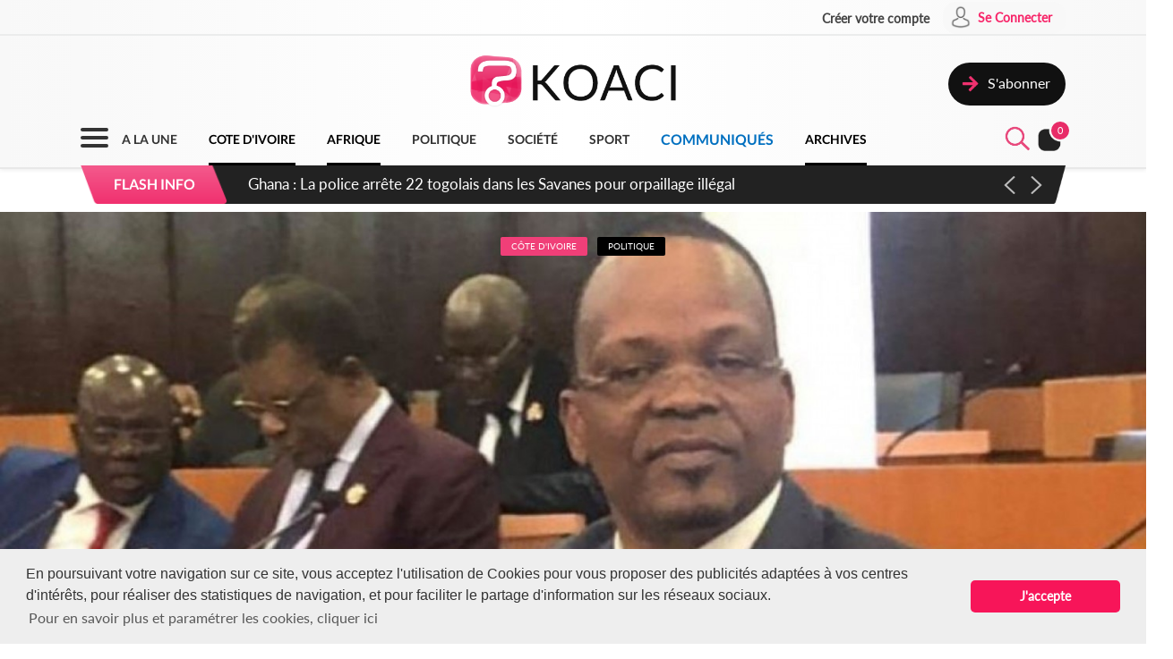

--- FILE ---
content_type: text/html; charset=UTF-8
request_url: https://www.koaci.com/index.php/article/2019/08/21/cote-divoire/politique/cote-divoire-lobognon-demande-au-president-de-la-commission-de-lua-de-se-garder-de-toutes-pressions-sur-les-juges-de-la-cour-africaine_134108.html
body_size: 14582
content:
<!doctype html>
<html>
<head>
    <!-- Global site tag (gtag.js) - Google Analytics -->
    <script async src="https://www.googletagmanager.com/gtag/js?id=UA-21098826-2"></script>
    <script>
        window.dataLayer = window.dataLayer || [];
        function gtag(){dataLayer.push(arguments);}
        gtag('js', new Date());
        gtag('config', 'UA-21098826-2');
    </script>


    <!--Taboola-->
    <script type="text/javascript">
    window._taboola = window._taboola || [];
    _taboola.push({article:'auto'});
    !function (e, f, u, i) {
        if (!document.getElementById(i)){
        e.async = 1;
        e.src = u;
        e.id = i;
        f.parentNode.insertBefore(e, f);
        }
    }(document.createElement('script'),
    document.getElementsByTagName('script')[0],
    '//cdn.taboola.com/libtrc/koaci/loader.js',
    'tb_loader_script');
    if(window.performance && typeof window.performance.mark == 'function')
        {window.performance.mark('tbl_ic');}
    </script>


    <!---->
    <meta charset="utf-8">
    <meta name="viewport" content="width=device-width, initial-scale=1">
    <meta name="csrf-token" content="tDTWnenDPiK1fnFWvelpFefGkJjnVhhKhst1D4cW">
    <title>Côte d'Ivoire: Lobognon demande au président de la commission de l'UA de se garder de toutes pressions sur les juges de la cour Africaine - KOACI</title>
    <meta name="description" content="LobognonLa réaction du&nbsp;président de la Commission de l’Union Africaine, Moussa Faki Mahamat, à propos de la nouvell... - KOACI l'Info au Coeur de l'Afrique">
    <meta name="keywords" content="Koaci, article, actualité, info, Koaci Côte d'Ivoire, Côte d'Ivoire, Politique, Côte, d'Ivoire:, Lobognon, demande, président, commission, l'UA, garder, toutes, pressions, juges, cour, Africaine, Alain Lobognon, Faki Moussa, UA, CEI, CADHP">
    <meta name="robots" content="index, follow">
    <meta name="Classification" content="Actualité,Média">
    <meta property="og:url" content="https://www.koaci.com/index.php/article/2019/08/21/cote-divoire/politique/cote-divoire-lobognon-demande-au-president-de-la-commission-de-lua-de-se-garder-de-toutes-pressions-sur-les-juges-de-la-cour-africaine_134108.html">
    <meta property="og:site_name" content="KOACI">
    <meta property="og:type" content="website">
    <meta property="og:title" content="Côte d'Ivoire: Lobognon demande au président de la commission de l'UA de se garder de toutes pressions sur les juges de la cour Africaine - KOACI">
    <meta property="og:image" content="https://www.koaci.com/assets/news/thumbnails/600/2019/08/photo_1566396630.JPG">
    <meta property="og:description" content="LobognonLa réaction du&nbsp;président de la Commission de l’Union Africaine, Moussa Faki Mahamat, à propos de la nouvell... - KOACI l'Info au Coeur de l'Afrique">
    <meta name="twitter:title" content="Côte d'Ivoire: Lobognon demande au président de la commission de l'UA de se garder de toutes pressions sur les juges de la cour Africaine - KOACI"/>
    <meta name="twitter:description" content="LobognonLa réaction du&nbsp;président de la Commission de l’Union Africaine, Moussa Faki Mahamat, à propos de la nouvell... - KOACI l'Info au Coeur de l'Afrique"/>
    <meta name="twitter:card" content="LobognonLa réaction du&nbsp;président de la Commission de l’Union Africaine, Moussa Faki Mahamat, à propos de la nouvell... - KOACI l'Info au Coeur de l'Afrique"/>
    <meta name="author" content="KOACI">
    <meta name="language" content="FR">
    <meta name="Copyright" CONTENT="KOACI.COM Tous droits réservés" />
    <meta name="application-name" content="KOACI"/>
    <link rel="icon" href="https://www.koaci.com/img/favicon.png" type="image/png">
    <link rel="shortcut icon" href="https://www.koaci.com/img/favicon.ico" type="image/x-icon">

    
    <link href="https://www.koaci.com/skin/UI_text2.css" rel="stylesheet" type="text/css" />
    <link href="https://www.koaci.com/skin/UI_skeleton_design2.css" rel="stylesheet" type="text/css" />
    <link href="https://www.koaci.com/skin/UI_splitter.css" rel="stylesheet" type="text/css" />
    <link href="https://www.koaci.com/skin/UI_animate.css" rel="stylesheet" type="text/css" />
    <link href="https://www.koaci.com/skin/pagination.min.css" rel="stylesheet" type="text/css" />

    <link href="https://www.koaci.com/js/modal.bootstrap/css/modal.bootstrap.css" rel="stylesheet">

    <link href="https://www.koaci.com/js/dropify/dist/css/dropify.min.css" rel="stylesheet">
    <link href="https://www.koaci.com/js/quilljs/quill.snow.css" rel="stylesheet">
    <link href="https://www.koaci.com/js/jQuery-Tags-Input-1.3.6/dist/jquery.tagsinput.min.css" rel="stylesheet">
    <link href="https://www.koaci.com/css/live-chat.css" rel="stylesheet">
    <style type="text/css">
        <!--
        .error-help-block { display: block; color: #ee5754; margin-bottom: 5px; }
        .blockOverlay, .blockMsg { z-index: 1050 !important; }
        #cgu-modal { top: 0;}
        #cgu-modal > div.modal-dialog { position: absolute; left: 0; right: 0; top: 0; bottom: 0; }
        #cgu-modal > div.modal-dialog > .modal-content { height: 100%; overflow-y: scroll;}
        .helper-pix { cursor: pointer; }
        -->
        .a2a_svg, .a2a_count { border-radius: 32px !important; }
    </style>

    <script type="text/javascript" src="https://www.koaci.com/js/jquery-3.3.1.min.js"></script>
    <script type="text/javascript" src="https://www.koaci.com/js/jquery.form.min.js"></script>
    <script type="text/javascript" src="https://www.koaci.com/js/react.js"></script>
    <script type="text/javascript" src="https://www.koaci.com/js/jquery.blockUI.js"></script>
    <script type="text/javascript" src="https://www.koaci.com/js/modal.bootstrap/js/modal.bootstrap.min.js"></script>
	
		<link rel="stylesheet" href="https://www.koaci.com/js/slideshow/style.css">
		
	<link href="https://www.koaci.com/js/owl/owl.carousel.css" rel="stylesheet">
    <link href="https://www.koaci.com/js/owl/owl.theme.css" rel="stylesheet">
	<script src="https://www.koaci.com/js/owl/owl.carousel.min.js"></script>

    <script src="https://www.koaci.com/js/quilljs/quill.js"></script>
    <script src="https://www.koaci.com/js/jQuery-Tags-Input-1.3.6/dist/jquery.tagsinput.min.js"></script>
    <script type="text/javascript" src="https://www.koaci.com/js/hello.all.js"></script>
    <script type="text/javascript" src="https://www.koaci.com/vendor/jsvalidation/js/jsvalidation.min.js"></script>
    <script>
        function blockUI() {
            $.blockUI({ message: "<div class='loader'></div><div>Veuillez patienter...</div>", css: {
                border: 'none',
                padding: '13px',
                backgroundColor: 'transparent',
                '-webkit-border-radius': '10px',
                '-moz-border-radius': '10px',
                opacity: .9,
                color: '#fff'
            } });
        }

        function ajaxModal(url) {
            blockUI();
            return $.ajax({
                url: url,
                error: function() {
                    $.unblockUI();
                },
                success: function(data) {
                    $.unblockUI();
                    var idModal = $(data).attr('id');
                    $('body').append(data);
                    $('#' + idModal).modal().on('hidden.bs.modal', function() {
                        $('#' + idModal).remove();
                    });
                },
                type: 'GET'
            });
        }
    </script>
</head>

<body>


<!--Menu-->
<div id="KoaciNav">
    <div class="KoaciNavSt1 HideItem3">
        <div class="KoaciContent">
                                    <div class="AlignRight">
                <a href="https://www.koaci.com/index.php/inscription.html"><div class="KoaciNavItem1"><strong>Créer votre compte</strong></div></a>
                <a href="https://www.koaci.com/index.php/inscription.html?return_url=https%3A%2F%2Fwww.koaci.com%2Findex.php%2Farticle%2F2019%2F08%2F21%2Fcote-divoire%2Fpolitique%2Fcote-divoire-lobognon-demande-au-president-de-la-commission-de-lua-de-se-garder-de-toutes-pressions-sur-les-juges-de-la-cour-africaine_134108.html"><div class="KoaciNavItem2" style="height: 36px;">
                        <div class="SPaddingTop_h2"><img src="https://www.koaci.com/img/icon_user.png" width="30" height="30" alt=""/>&nbsp;</div>
                        <div class="SPaddingTop_h8">Se Connecter</div>
                    </div>
                </a>
            </div>
                    </div></div>
    <div class="KoaciNavSt2 HideItem3">
        <div class="KoaciContent">
            <div class="KoaciNavSt2SplitA">&nbsp;</div>
            <div class="KoaciNavSt2SplitB" align="center">
                <a href="https://www.koaci.com/index.php"><img src="https://www.koaci.com/img/koaci_logo.png" width="290" id="logo" alt=""/></a>
            </div>
            <div class="KoaciNavSt2SplitA">
                                <a href="https://www.koaci.com/index.php/abonnement.html"><div class="KoaciNavItem3" style="float: right; margin-top: 20px;">
                    <div class="AlignLeft"><img src="https://www.koaci.com/img/icon_subscribe.png" width="30" height="30" alt=""/>&nbsp;</div>
                    <div class="SPaddingTop_h5">S'abonner</div>
                </div>
                </a>
                            </div>
        </div>
    </div>
    <div class="KoaciNavSt3"><div class="KoaciContent2">

            <div class="KoaciNavMenuSet" onclick="openTopMenu(this)" >
                <div class="bar1"></div>
                <div class="bar2"></div>
                <div class="bar3"></div>
            </div>
            <div class="KoaciNavLogoSet"><a href="https://www.koaci.com/index.php"><img src="https://www.koaci.com/img/koaci_logo1.png" height="42" id="logo" alt=""/></a></div>
            <div class="KoaciNavLogoSet1"><a href="https://www.koaci.com/index.php"><img src="https://www.koaci.com/img/koaci_logo1.png" height="42" id="logo" alt=""/></a></div>

            <div class="HideItem">
                <a href="https://www.koaci.com/index.php"><div class=" KoaciNavItem ">A LA UNE</div></a>
                <a href="https://www.koaci.com/index.php/pays/cote-divoire"><div class=" KoaciNavItemS ">COTE D'IVOIRE</div></a>
                <a href="https://www.koaci.com/index.php/pays/afrique"><div class=" KoaciNavItemS ">AFRIQUE</div></a></a>
                <a href="https://www.koaci.com/index.php/theme/politique"><div class=" KoaciNavItem ">POLITIQUE</div></a>
                <a href="https://www.koaci.com/index.php/theme/societe"><div class=" KoaciNavItem  HideItem4">SOCI&Eacute;T&Eacute; </div></a>
                <a href="https://www.koaci.com/index.php/theme/sport"><div class=" KoaciNavItem  HideItem4">SPORT</div></a>
                <a href="https://www.koaci.com/index.php/theme/economie"><div class=" KoaciNavItem  HideItem1">ECONOMIE</div></a>
                <a href="https://www.koaci.com/index.php/theme/communique"><div class=" KoaciNavItemC ">COMMUNIQUÉS</div></a>
                <a href="https://www.koaci.com/index.php/archives"><div id="lastitem" class=" KoaciNavItemS " style="margin-right: 0;">ARCHIVES</div></a>
            </div>

            <div class="AlignRight">
                <div id="KoaciNavLayer"><div class="AlignRight"><form method="GET" action="https://www.koaci.com/index.php/recherche" accept-charset="UTF-8" id="form-search">
                        <div class="KoaciNavLayerSt" style="margin-right: 1px;">
                            <div class="AlignLeft" style="margin-top: 12px; padding-left: 50px;">
                                <a id="searchBtC"><div style="cursor: pointer; transform: scale(0.8)"><div class="bar4"></div><div class="bar5"></div></div></a>
                            </div>
                            <div class="AlignLeft">
                                <input id="search_float" size="20" class="KoaciField3" placeholder="Rechercher des infos, des vidéos, des musiques" style="width:400px" name="search" type="text">
                            </div>
                            <div class="KResearchFilterBt1" onclick="$(this).closest('form').submit()"><img src="https://www.koaci.com/img/icon_search.png" width="33" height="33" alt=""/></div>
                        </div>
                        </form></div></div>
                <div class="AlignLeft" style="margin-top: -6px;">
                    <a style="cursor: pointer;"><div id="searchBt"><div id="KSearch">&nbsp;</div><img src="https://www.koaci.com/img/icon_search.png" width="33" height="33" alt=""/></div></a>
                </div>
                <div class="Splitter_Wl5">&nbsp;</div>
                <div class="AlignLeft" style="margin-top: -6px;">
                    <div id="notif-vue">
                        <count-notification-component></count-notification-component>
                    </div>
                </div>
            </div>

        </div></div>

        <div id="flash-info-vue">
        <flashinfo-component></flashinfo-component>
    </div>
    
</div>

<!--Sub menu-->
<div id="KoaciTopMenuSet">
    <div class="KoaciTopMenu">

        <div class="Splitter_hl60 ShowItem4">&nbsp;</div>
        <div class="Splitter_p100 ShowItem3" style="margin-top: -35px; margin-bottom: 15px;">
            <img src="https://www.koaci.com/assets/publicite/970_250/pub_koaci_400_220_3_jpg_1564482976.jpg" width="100%" alt=""/>
        </div>

        <div class="Splitter_p100 ShowItem3">
                        <div class="Splitter_p100">
                <!--  onclick="ajaxModal('https://www.koaci.com/index.php/connexion?return_url=https%3A%2F%2Fwww.koaci.com%2Findex.php%2Farticle%2F2019%2F08%2F21%2Fcote-divoire%2Fpolitique%2Fcote-divoire-lobognon-demande-au-president-de-la-commission-de-lua-de-se-garder-de-toutes-pressions-sur-les-juges-de-la-cour-africaine_134108.html')" -->
                <a href="https://www.koaci.com/index.php/inscription.html?return_url=https%3A%2F%2Fwww.koaci.com%2Findex.php%2Farticle%2F2019%2F08%2F21%2Fcote-divoire%2Fpolitique%2Fcote-divoire-lobognon-demande-au-president-de-la-commission-de-lua-de-se-garder-de-toutes-pressions-sur-les-juges-de-la-cour-africaine_134108.html"><div class="KoaciNavItem3" style="margin-bottom: 10px">
                    <div class="AlignLeft"><img src="https://www.koaci.com/img/icon_user1.png" width="30" height="30" alt=""/>&nbsp;</div>
                    <div class="SPaddingTop_h4">Se Connecter</div>
                </div></a>
                <a href="https://www.koaci.com/index.php/inscription.html"><div class="KoaciNavItem3">
                    <div class="AlignLeft"><img src="https://www.koaci.com/img/icon_user2.png" width="30" height="30" alt=""/>&nbsp;</div>
                    <div class="SPaddingTop_h4">Créer votre compte</div>
                </div></a>
                <div class="Splitter_hl10">&nbsp;</div>
            </div>
            
            <div class="Splitter_hl10">&nbsp;</div>
        </div>

        <div class="KoaciContent2">

            <div class="KoaciTopMenuSt1">
                <a href="https://www.koaci.com/index.php" class="Linkbreak"><div class="KoaciTopMenuItem1">A LA UNE</div></a>
                <a href="https://www.koaci.com/index.php/pays/cote-divoire" class="Linkbreak"><div class="KoaciTopMenuItem1">COTE D'IVOIRE</div></a>
                <a href="https://www.koaci.com/index.php/pays/afrique" class="Linkbreak"><div class="KoaciTopMenuItem1">AFRIQUE</div></a>
                <a href="https://www.koaci.com/index.php/theme/communique" class="Linkbreak"><div class="KoaciTopMenuItem1">COMMUNIQUÉS</div></a>
                <a href="https://www.koaci.com/index.php/sondages" class="Linkbreak"><div class="KoaciTopMenuItem1">SONDAGE</div></a>
                <div class="Splitter_h20">&nbsp;</div>
                <div class="KoaciTopMenuItem1">NOS THEMES</div>
                                <a href="https://www.koaci.com/index.php/theme/culture"><div class="KoaciTopMenuItem">Culture</div></a>
                                <a href="https://www.koaci.com/index.php/theme/economie"><div class="KoaciTopMenuItem">Economie</div></a>
                                <a href="https://www.koaci.com/index.php/theme/environement"><div class="KoaciTopMenuItem">Environement</div></a>
                                <a href="https://www.koaci.com/index.php/theme/evenementiel"><div class="KoaciTopMenuItem">Evenementiel</div></a>
                                <a href="https://www.koaci.com/index.php/theme/justice"><div class="KoaciTopMenuItem">Justice</div></a>
                                <a href="https://www.koaci.com/index.php/theme/mode"><div class="KoaciTopMenuItem">Mode</div></a>
                                <a href="https://www.koaci.com/index.php/theme/politique"><div class="KoaciTopMenuItem">Politique</div></a>
                                <a href="https://www.koaci.com/index.php/theme/sante"><div class="KoaciTopMenuItem">Santé</div></a>
                                <a href="https://www.koaci.com/index.php/theme/science"><div class="KoaciTopMenuItem">Science</div></a>
                                <a href="https://www.koaci.com/index.php/theme/societe"><div class="KoaciTopMenuItem">Société</div></a>
                                <a href="https://www.koaci.com/index.php/theme/sport"><div class="KoaciTopMenuItem">Sport</div></a>
                                <a href="https://www.koaci.com/index.php/theme/technologie"><div class="KoaciTopMenuItem">Technologie</div></a>
                                <a href="https://www.koaci.com/index.php/theme/tribune"><div class="KoaciTopMenuItem">Tribune</div></a>
                
                <div class="Splitter_h15">&nbsp;</div>
                <a href="https://www.koaci.com/index.php/archives" class="Linkbreak"><div class="KoaciTopMenuItem1">ARCHIVES KOACI</div></a>
                <div class="Splitter_h20">&nbsp;</div>
                <a href="https://www.koaci.com/index.php/media/videos.html" class="Linkbreak"><div class="KoaciTopMenuItem1">VIDEO KOACI</div></a>
                <!--<a href="" class="Linkbreak"><div class="KoaciTopMenuItem1">MUSIQUE KOACI</div></a>-->
                <!--<div class="KoaciTopMenuItem1">JEUX KOACI</div>-->
                <div class="Splitter_h20">&nbsp;</div>
            </div>

                                                <div class="KoaciTopMenuSt1"  style="border-right: none;" >
                                <div class="KoaciTopMenuItem1">INFOS PAR PAYS</div>
                <div class="Splitter_h10">&nbsp;</div>
                                                <a href="https://www.koaci.com/index.php/pays/cote-divoire"><div class="KoaciTopMenuItem"><img src="https://www.koaci.com/assets/pays/thumbnails/50/ci.png" width="25" alt="" class="KoaciPays" />Côte d'Ivoire</div></a>
                                                                    <a href="https://www.koaci.com/index.php/pays/burkina-faso"><div class="KoaciTopMenuItem"><img src="https://www.koaci.com/assets/pays/thumbnails/50/bf.png" width="25" alt="" class="KoaciPays" />Burkina Faso</div></a>
                                                                    <a href="https://www.koaci.com/index.php/pays/gabon"><div class="KoaciTopMenuItem"><img src="https://www.koaci.com/assets/pays/thumbnails/50/ga.png" width="25" alt="" class="KoaciPays" />Gabon</div></a>
                                                                    <a href="https://www.koaci.com/index.php/pays/congo"><div class="KoaciTopMenuItem"><img src="https://www.koaci.com/assets/pays/thumbnails/50/cg.png" width="25" alt="" class="KoaciPays" />Congo</div></a>
                                                                    <a href="https://www.koaci.com/index.php/pays/senegal"><div class="KoaciTopMenuItem"><img src="https://www.koaci.com/assets/pays/thumbnails/50/sn.png" width="25" alt="" class="KoaciPays" />Sénégal</div></a>
                                                                    <a href="https://www.koaci.com/index.php/pays/benin"><div class="KoaciTopMenuItem"><img src="https://www.koaci.com/assets/pays/thumbnails/50/bj.png" width="25" alt="" class="KoaciPays" />Bénin</div></a>
                                                                    <a href="https://www.koaci.com/index.php/pays/afrique-du-sud"><div class="KoaciTopMenuItem"><img src="https://www.koaci.com/assets/pays/thumbnails/50/za.png" width="25" alt="" class="KoaciPays" />Afrique du Sud</div></a>
                                                                    <a href="https://www.koaci.com/index.php/pays/angola"><div class="KoaciTopMenuItem"><img src="https://www.koaci.com/assets/pays/thumbnails/50/ao.png" width="25" alt="" class="KoaciPays" />Angola</div></a>
                                                                    <a href="https://www.koaci.com/index.php/pays/botswana"><div class="KoaciTopMenuItem"><img src="https://www.koaci.com/assets/pays/thumbnails/50/bw.png" width="25" alt="" class="KoaciPays" />Botswana</div></a>
                                                                    <a href="https://www.koaci.com/index.php/pays/burundi"><div class="KoaciTopMenuItem"><img src="https://www.koaci.com/assets/pays/thumbnails/50/bi.png" width="25" alt="" class="KoaciPays" />Burundi</div></a>
                                                                    <a href="https://www.koaci.com/index.php/pays/cameroun"><div class="KoaciTopMenuItem"><img src="https://www.koaci.com/assets/pays/thumbnails/50/cm.png" width="25" alt="" class="KoaciPays" />Cameroun</div></a>
                                                                    <a href="https://www.koaci.com/index.php/pays/cap-vert"><div class="KoaciTopMenuItem"><img src="https://www.koaci.com/assets/pays/thumbnails/50/cv.png" width="25" alt="" class="KoaciPays" />Cap-Vert</div></a>
                                                                    <a href="https://www.koaci.com/index.php/pays/centrafrique"><div class="KoaciTopMenuItem"><img src="https://www.koaci.com/assets/pays/thumbnails/50/cf.png" width="25" alt="" class="KoaciPays" />Centrafrique</div></a>
                                                                    <a href="https://www.koaci.com/index.php/pays/congo-rdc"><div class="KoaciTopMenuItem"><img src="https://www.koaci.com/assets/pays/thumbnails/50/cd.png" width="25" alt="" class="KoaciPays" />Congo (RDC)</div></a>
                                                                    <a href="https://www.koaci.com/index.php/pays/djibouti"><div class="KoaciTopMenuItem"><img src="https://www.koaci.com/assets/pays/thumbnails/50/dj.png" width="25" alt="" class="KoaciPays" />Djibouti</div></a>
                                                                    <a href="https://www.koaci.com/index.php/pays/erythree"><div class="KoaciTopMenuItem"><img src="https://www.koaci.com/assets/pays/thumbnails/50/er.png" width="25" alt="" class="KoaciPays" />Erythrée</div></a>
                                                                    <a href="https://www.koaci.com/index.php/pays/ethiopie"><div class="KoaciTopMenuItem"><img src="https://www.koaci.com/assets/pays/thumbnails/50/et.png" width="25" alt="" class="KoaciPays" />Ethiopie</div></a>
                                                                    <a href="https://www.koaci.com/index.php/pays/gambie"><div class="KoaciTopMenuItem"><img src="https://www.koaci.com/assets/pays/thumbnails/50/gm.png" width="25" alt="" class="KoaciPays" />Gambie</div></a>
                                                                    <a href="https://www.koaci.com/index.php/pays/ghana"><div class="KoaciTopMenuItem"><img src="https://www.koaci.com/assets/pays/thumbnails/50/gh.png" width="25" alt="" class="KoaciPays" />Ghana</div></a>
                                                                    <a href="https://www.koaci.com/index.php/pays/guinee"><div class="KoaciTopMenuItem"><img src="https://www.koaci.com/assets/pays/thumbnails/50/gn.png" width="25" alt="" class="KoaciPays" />Guinée</div></a>
                            </div>
                                                            <div class="KoaciTopMenuSt1"  style="border-right: none; border-top: none;" >
                                <div class="KoaciTopMenuItem HideItem3">&nbsp;</div>
                <div class="Splitter_h10 HideItem3">&nbsp;</div>
                                                <a href="https://www.koaci.com/index.php/pays/guinee-bissau"><div class="KoaciTopMenuItem"><img src="https://www.koaci.com/assets/pays/thumbnails/50/gw.png" width="25" alt="" class="KoaciPays" />Guinée Bissau</div></a>
                                                                    <a href="https://www.koaci.com/index.php/pays/guinnee-equatorial"><div class="KoaciTopMenuItem"><img src="https://www.koaci.com/assets/pays/thumbnails/50/gq.png" width="25" alt="" class="KoaciPays" />Guinnée Equator...</div></a>
                                                                    <a href="https://www.koaci.com/index.php/pays/kenya"><div class="KoaciTopMenuItem"><img src="https://www.koaci.com/assets/pays/thumbnails/50/ke.png" width="25" alt="" class="KoaciPays" />Kenya</div></a>
                                                                    <a href="https://www.koaci.com/index.php/pays/lesotho"><div class="KoaciTopMenuItem"><img src="https://www.koaci.com/assets/pays/thumbnails/50/ls.png" width="25" alt="" class="KoaciPays" />Lesotho</div></a>
                                                                    <a href="https://www.koaci.com/index.php/pays/liberia"><div class="KoaciTopMenuItem"><img src="https://www.koaci.com/assets/pays/thumbnails/50/lr.png" width="25" alt="" class="KoaciPays" />Libéria</div></a>
                                                                    <a href="https://www.koaci.com/index.php/pays/madagascar"><div class="KoaciTopMenuItem"><img src="https://www.koaci.com/assets/pays/thumbnails/50/mg.png" width="25" alt="" class="KoaciPays" />Madagascar</div></a>
                                                                    <a href="https://www.koaci.com/index.php/pays/malawi"><div class="KoaciTopMenuItem"><img src="https://www.koaci.com/assets/pays/thumbnails/50/mw.png" width="25" alt="" class="KoaciPays" />Malawi</div></a>
                                                                    <a href="https://www.koaci.com/index.php/pays/mali"><div class="KoaciTopMenuItem"><img src="https://www.koaci.com/assets/pays/thumbnails/50/ml.png" width="25" alt="" class="KoaciPays" />Mali</div></a>
                                                                    <a href="https://www.koaci.com/index.php/pays/mauritanie"><div class="KoaciTopMenuItem"><img src="https://www.koaci.com/assets/pays/thumbnails/50/mr.png" width="25" alt="" class="KoaciPays" />Mauritanie</div></a>
                                                                    <a href="https://www.koaci.com/index.php/pays/mozambique"><div class="KoaciTopMenuItem"><img src="https://www.koaci.com/assets/pays/thumbnails/50/mz.png" width="25" alt="" class="KoaciPays" />Mozambique</div></a>
                                                                    <a href="https://www.koaci.com/index.php/pays/namibie"><div class="KoaciTopMenuItem"><img src="https://www.koaci.com/assets/pays/thumbnails/50/na.png" width="25" alt="" class="KoaciPays" />Namibie</div></a>
                                                                    <a href="https://www.koaci.com/index.php/pays/niger"><div class="KoaciTopMenuItem"><img src="https://www.koaci.com/assets/pays/thumbnails/50/ne.png" width="25" alt="" class="KoaciPays" />Niger</div></a>
                                                                    <a href="https://www.koaci.com/index.php/pays/nigeria"><div class="KoaciTopMenuItem"><img src="https://www.koaci.com/assets/pays/thumbnails/50/ng.png" width="25" alt="" class="KoaciPays" />Nigeria</div></a>
                                                                    <a href="https://www.koaci.com/index.php/pays/ouganda"><div class="KoaciTopMenuItem"><img src="https://www.koaci.com/assets/pays/thumbnails/50/ug.png" width="25" alt="" class="KoaciPays" />Ouganda</div></a>
                                                                    <a href="https://www.koaci.com/index.php/pays/rwanda"><div class="KoaciTopMenuItem"><img src="https://www.koaci.com/assets/pays/thumbnails/50/rw.png" width="25" alt="" class="KoaciPays" />Rwanda</div></a>
                                                                    <a href="https://www.koaci.com/index.php/pays/sao-tome"><div class="KoaciTopMenuItem"><img src="https://www.koaci.com/assets/pays/thumbnails/50/st.png" width="25" alt="" class="KoaciPays" />Sao Tomé</div></a>
                                                                    <a href="https://www.koaci.com/index.php/pays/sierra-leone"><div class="KoaciTopMenuItem"><img src="https://www.koaci.com/assets/pays/thumbnails/50/sc.png" width="25" alt="" class="KoaciPays" />Sierra Leone</div></a>
                                                                    <a href="https://www.koaci.com/index.php/pays/somalie"><div class="KoaciTopMenuItem"><img src="https://www.koaci.com/assets/pays/thumbnails/50/so.png" width="25" alt="" class="KoaciPays" />Somalie</div></a>
                                                                    <a href="https://www.koaci.com/index.php/pays/soudan"><div class="KoaciTopMenuItem"><img src="https://www.koaci.com/assets/pays/thumbnails/50/sd.png" width="25" alt="" class="KoaciPays" />Soudan</div></a>
                                                                    <a href="https://www.koaci.com/index.php/pays/swaziland"><div class="KoaciTopMenuItem"><img src="https://www.koaci.com/assets/pays/thumbnails/50/sz.png" width="25" alt="" class="KoaciPays" />Swaziland</div></a>
                            </div>
                                                            <div class="KoaciTopMenuSt1"  style="border-right: none; border-top: none;" >
                                <div class="KoaciTopMenuItem HideItem3">&nbsp;</div>
                <div class="Splitter_h10 HideItem3">&nbsp;</div>
                                                <a href="https://www.koaci.com/index.php/pays/tanzanie"><div class="KoaciTopMenuItem"><img src="https://www.koaci.com/assets/pays/thumbnails/50/tz.png" width="25" alt="" class="KoaciPays" />Tanzanie</div></a>
                                                                    <a href="https://www.koaci.com/index.php/pays/tchad"><div class="KoaciTopMenuItem"><img src="https://www.koaci.com/assets/pays/thumbnails/50/td.png" width="25" alt="" class="KoaciPays" />Tchad</div></a>
                                                                    <a href="https://www.koaci.com/index.php/pays/togo"><div class="KoaciTopMenuItem"><img src="https://www.koaci.com/assets/pays/thumbnails/50/tg.png" width="25" alt="" class="KoaciPays" />Togo</div></a>
                                                                    <a href="https://www.koaci.com/index.php/pays/zambie"><div class="KoaciTopMenuItem"><img src="https://www.koaci.com/assets/pays/thumbnails/50/zm.png" width="25" alt="" class="KoaciPays" />Zambie</div></a>
                                                                    <a href="https://www.koaci.com/index.php/pays/zimbabwe"><div class="KoaciTopMenuItem"><img src="https://www.koaci.com/assets/pays/thumbnails/50/zw.png" width="25" alt="" class="KoaciPays" />Zimbabwe</div></a>
                                                                    <a href="https://www.koaci.com/index.php/pays/algerie"><div class="KoaciTopMenuItem"><img src="https://www.koaci.com/assets/pays/thumbnails/50/dz.png" width="25" alt="" class="KoaciPays" />Algérie</div></a>
                                                                    <a href="https://www.koaci.com/index.php/pays/comores"><div class="KoaciTopMenuItem"><img src="https://www.koaci.com/assets/pays/thumbnails/50/km.png" width="25" alt="" class="KoaciPays" />Comores</div></a>
                                                                    <a href="https://www.koaci.com/index.php/pays/egypte"><div class="KoaciTopMenuItem"><img src="https://www.koaci.com/assets/pays/thumbnails/50/eg.png" width="25" alt="" class="KoaciPays" />Egypte</div></a>
                                                                    <a href="https://www.koaci.com/index.php/pays/maroc"><div class="KoaciTopMenuItem"><img src="https://www.koaci.com/assets/pays/thumbnails/50/ma.png" width="25" alt="" class="KoaciPays" />Maroc</div></a>
                                                                    <a href="https://www.koaci.com/index.php/pays/tunisie"><div class="KoaciTopMenuItem"><img src="https://www.koaci.com/assets/pays/thumbnails/50/tn.png" width="25" alt="" class="KoaciPays" />Tunisie</div></a>
                                                                    <a href="https://www.koaci.com/index.php/pays/libye"><div class="KoaciTopMenuItem"><img src="https://www.koaci.com/assets/pays/thumbnails/50/ly.png" width="25" alt="" class="KoaciPays" />Libye</div></a>
                                                                    <a href="https://www.koaci.com/index.php/pays/afrique"><div class="KoaciTopMenuItem"><img src="https://www.koaci.com/assets/pays/thumbnails/50/def.png" width="25" alt="" class="KoaciPays" />Afrique</div></a>
                                                                    <a href="https://www.koaci.com/index.php/pays/soudan-du-sud"><div class="KoaciTopMenuItem"><img src="https://www.koaci.com/assets/pays/thumbnails/50/sd.png" width="25" alt="" class="KoaciPays" />Soudan du sud</div></a>
                                                                    <a href="https://www.koaci.com/index.php/pays/cedeao"><div class="KoaciTopMenuItem"><img src="https://www.koaci.com/assets/pays/thumbnails/50/def.png" width="25" alt="" class="KoaciPays" />Cedeao</div></a>
                                                                    <a href="https://www.koaci.com/index.php/pays/monde"><div class="KoaciTopMenuItem"><img src="https://www.koaci.com/assets/pays/thumbnails/50/def.png" width="25" alt="" class="KoaciPays" />Monde</div></a>
                            </div>
                                    
            <div class="Splitter_hl100 ShowItem3">&nbsp;</div>
        </div>

    </div>
</div>


<div id="koaci-notifications">
    <notification-component></notification-component>
</div>


<!---->
<div id="content">
    

<style type="text/css">
    p{ margin: 0; }
    #KPubSetTop { width: 100%; padding: 15px 0 15px 0; margin-bottom: 15px; float: left; /*background-color: #FFF;*/ border-radius: 30px; }
</style>
<div class="KoaciNavPageSet">&nbsp;</div>

<div class="KoaciPageWhite">
    <!---->

    <!---->
    <section oncontextmenu="return false;" onselectstart="return false" 
    oncut="return false" oncopy="return false"  ondrag="return false" ondrop="return false"onpaste="return false">
    <div class="KoaciContent1_">
        <!---->
        <div class="Splitter_p100">
            <div class="Splitter_hl20">&nbsp;</div><div class="Splitter_hl30 HideItem3">&nbsp;</div>
            <div class="Splitter_hl50 ShowItem3">&nbsp;</div>

            
                        <div id="KoaciNewsPixCrop" onclick="ajaxModal('https://www.koaci.com/index.php/article/134108/gallerie')">
                            <div id="KoaciNewsPixLayer" align="center">
                                        <span class="KoaciTagOver1">Côte d'Ivoire</span>
                    <span class="KoaciTagOver4">Politique</span>
                                        <div id="zoomSet">
                        <div class="KoaciBlocDot2">&nbsp;</div>
                        <div id="zoomIcon"><img src="https://www.koaci.com/img/icon_zoom.png" width="20" alt=""/></div>
                        <div id="zoomTxt">Cliquez pour agrandir l'image &nbsp;</div>
                    </div>
                </div>
                                <img src="https://www.koaci.com/assets/news/thumbnails/1500/2019/08/photo_1566396630.JPG" width="100%" alt="Côte d'Ivoire: Lobognon demande au président de la commission de l'UA de se garder de toutes pressions sur les juges de la cour Africaine"/>
                            </div>
            
            
            
        </div>
    </div>
    <div class="KoaciContent1">
        <!---->
        <div class="Splitter_p100">

            <div class="KoaciPBPadding">
                <div class="KoaciLine5">&nbsp;</div>
                <p class="KTitle1" align="center">Côte d'Ivoire: Lobognon demande au président de la commission de l'UA de se garder de toutes pressions sur les juges de la cour Africaine</p>
            </div>

            <div class="KoaciContent1St1">

                <div class="Splitter_h15">&nbsp;</div>
                <div class="KoaciLine4">&nbsp;</div><div class="Splitter_h10">&nbsp;</div>
                <div class="AlignLeft">
                    <div class="AlignLeft mt5"><img src="https://www.koaci.com/img/icon_visite.png" width="30" height="30" alt=""/></div>
                    <div class="SPaddingTop_h10 KText3"><span class="KColor8">&nbsp;6297 Vues</span></div>
                    <div class="Splitter_Wl20">&nbsp;</div>
                    <div class="AlignLeft HideItem3 mt5"><img src="https://www.koaci.com/img/icon_comment1.png" width="30" height="30" alt=""/></div>
                    <a href="#section0" class="Linkbreak"><div class="SPaddingTop_h10 KText3 HideItem3"><span class="KColor8">&nbsp; 5 Commentaire(s)</span></div></a>
                    <div class="Splitter_Wl15">&nbsp;</div>
                    <div class="SPaddingTop_h10 KText3">&nbsp;Il y a 6 ans</div>
                    <div class="Splitter_Wl20 HideItem3">&nbsp;</div>
                    <div class="Splitter_Wl30 HideItem" align="center" style="padding-top: 5px"><div class="KoaciLine2">&nbsp;</div></div>
                </div>

                <div class="AlignRight">
                    <div class="Splitter_hl5">&nbsp;</div>
                    <div class="a2a_kit a2a_kit_size_32 a2a_default_style">
                        <a class="a2a_dd" href="https://www.addtoany.com/share"></a>
                        <a class="a2a_button_facebook"></a>
                        <a class="a2a_button_twitter"></a>
                        <a class="a2a_button_email"></a>
                        <a class="a2a_button_google_gmail"></a>
                        <a class="a2a_button_facebook_messenger"></a>
                        <a class="a2a_button_whatsapp"></a>
                    </div>
                </div>

                <div style="clear: both;height: 10px;">&nbsp;</div>
                <!--<div class="KoaciLine5">&nbsp;</div>-->

                <div class="KText1">
                    </div><div id="KPubSetTop">
    <div id="KpubContent">
        <a href="https://www.koaci.com/index.php/publicite/redirect/encart-1_131_173?redirect_url=https%3A%2F%2Fcoop-finance.com%2F" target="_blank">
            <img src="https://www.koaci.com/assets/publicite/970_250/1_jpg_1766915908.jpg" width="100%">
        </a>
    </div>
</div>
<div class="Splitter_hl15">&nbsp;</div><div class="KText1"><span class="KText2">© Koaci.com - mercredi 21 août 2019 - 14:04</span><p style="margin-bottom: 10px;"></p><p>Lobognon</p>
<br/><p>La réaction du&nbsp;président de la Commission de l’Union Africaine, Moussa Faki Mahamat, à propos de la nouvelle recomposition de la Commission électorale indépendante (<a href='https://www.koaci.com/index.php/recherche?search=CEI'><span class='KTextKeyword'>CEI</span></a>) n’est pas appréciée par les acteurs politiques, hormis ceux du pouvoir qui demandent de respecter sa position (Ndlr Dah Sansan).</p>
<br/><p>L’ancien Premier Tchadien (2003-2005) dans un communiqué&nbsp;s’est&nbsp;félicité de la prise en compte des recommandations de la Cour africaine des droits de l’homme et des peuples dans la nouvelle mouture de la <a href='https://www.koaci.com/index.php/recherche?search=CEI'><span class='KTextKeyword'>CEI</span></a>&nbsp;en Côte d’Ivoire.</p>
<br/><p>Le député <a href='https://www.koaci.com/index.php/recherche?search=Alain+Lobognon'><span class='KTextKeyword'>Alain Lobognon</span></a> s’insurge contre la réaction de Moussa Faki et lui rappelle que, l’interprétation tendancieuse des Constitutions et des lois électorales en Afrique, s’est toujours soldée par des morts en cascades, laissés pour compte par l’Union africaine, avant de souligner.</p>
<br/></div><div class="Splitter_hl30">&nbsp;</div><div class="KText1"><p>« La réaction de M. Moussa Faki Mahamat ne concerne pas l’Arrêt de la Cour Africaine des droits de l’homme et des peuples, qui loin d’être des recommandations, est une Décision de Justice qu’un haut responsable de l’Union africaine ne peut ni minimiser, ni ignorer encore moins banaliser comme vient de le faire M. Moussa Faki Mahamat », a souligné l’ancien ministre des sports, et de poursuivre. « Le président de la Commission de l’Union africaine ne doit pas également ignorer comment les crises nées de mauvaises élections fragilisent le futur des pays africains et celui des générations futures. »</p>
<br/><p>Le Vice-président du MVCI, partie prenante à la nouvelle saisine auprès de la cour africaine,&nbsp;suite à la promulgation, de la loi portant recomposition de la <a href='https://www.koaci.com/index.php/recherche?search=CEI'><span class='KTextKeyword'>CEI</span></a>, est convaincu seule la réforme en profondeur de la <a href='https://www.koaci.com/index.php/recherche?search=CEI'><span class='KTextKeyword'>CEI</span></a> garantira l’organisation d’élections justes, apaisées et démocratiques en Côte d’Ivoire.</p>
<br/><p>« Nous demandons au président de la Commission africaine de se garder de toutes pressions sur les juges de la <a href='https://www.koaci.com/index.php/recherche?search=CADHP'><span class='KTextKeyword'>CADHP</span></a> », a exhorté Lobognon.</p>
<br/><p>&nbsp;Donatien Kautcha,&nbsp;Abidjan</p>
<br/>
                </div>

                
                <div class="Splitter_hl20">&nbsp;</div>                <div class="Splitter_p100">
                    <a href='https://www.koaci.com/index.php/recherche?search=Alain+Lobognon'><div class='KoaciTag'>Alain Lobognon</div></a><a href='https://www.koaci.com/index.php/recherche?search=Faki+Moussa'><div class='KoaciTag'>Faki Moussa</div></a><a href='https://www.koaci.com/index.php/recherche?search=UA'><div class='KoaciTag'>UA</div></a><a href='https://www.koaci.com/index.php/recherche?search=CEI'><div class='KoaciTag'>CEI</div></a><a href='https://www.koaci.com/index.php/recherche?search=CADHP'><div class='KoaciTag'>CADHP</div></a>                </div>
                <div class="Splitter_hl20">&nbsp;</div>

                <div class="Splitter_p50">
                    <div class="AlignLeft"><img src="https://www.koaci.com/assets/user/thumbnails/200/user0.jpg" width="50" alt="" class="KoaciRounded" /></div>
                    <div class="SPaddingTop_h15 KText2">&nbsp; Par <strong>Koaci</strong></div>
                    <div class="Splitter_hl30">&nbsp;</div>
                </div>
                                <div class="Splitter_p50"><div class="AlignRight">
                    <div class="Splitter_hl10">&nbsp;</div>
                    <div class="a2a_kit a2a_kit_size_32 a2a_default_style">
                        <a class="a2a_dd" href="https://www.addtoany.com/share"></a>
                        <a class="a2a_button_facebook"></a>
                        <a class="a2a_button_twitter"></a>
                        <a class="a2a_button_email"></a>
                        <a class="a2a_button_google_gmail"></a>
                        <a class="a2a_button_facebook_messenger"></a>
                        <a class="a2a_button_whatsapp"></a>
                    </div>
                </div></div>
                
                <div style="clear: both;height: 10px;">&nbsp;</div>

                

            </div>
        
            <div class="KoaciContent1St2">

                <div class="SideBlocNeo mt20">
                    
                    <p class="KocaciBlocSide1Title mb15"><span class="KColor">Infos à la une</span></p>

                    <div id="owl-une-news" class="owl-carousel">
                        <div>
                                                    <a href="https://www.koaci.com/index.php/article/2026/01/23/cote-divoire/politique/cote-divoire-nouveau-gouvernement-tene-devient-vice-premier-ministre-liste-complete_193806.html">
                                <div id="SideNews">
                                    <div id="KoaciBlocBNews3Layer"><div>
                                        <div class="KoaciTagOverNeo1">Politique</div>
                                        Côte d'Ivoire : Nouveau Gouvernement, Téné devient Vice-premier ministre, l...
                                        <div class="Splitter_h10">&nbsp;</div>
                                    </div></div>
                                    <img src="https://www.koaci.com/assets/news/thumbnails/600/2026/01/photo_1769188919.jpg" width="100%" alt=""/>
                                </div>
                            </a>
                                                        <a href="https://www.koaci.com/index.php/article/2026/01/23/cote-divoire/politique/cote-divoire-presidentielle-2025-prince-arthur-dalli-place-sous-mandat-de-depot_193796.html">
                                <div id="SideNews">
                                    <div id="KoaciBlocBNews3Layer"><div>
                                        <div class="KoaciTagOverNeo1">Politique</div>
                                        Côte d'Ivoire : Présidentielle 2025, Prince Arthur Dalli placé sous mandat...
                                        <div class="Splitter_h10">&nbsp;</div>
                                    </div></div>
                                    <img src="https://www.koaci.com/assets/news/thumbnails/600/2026/01/photo_1769177034.jpg" width="100%" alt=""/>
                                </div>
                            </a>
                                                        <a href="https://www.koaci.com/index.php/article/2026/01/23/cote-divoire/politique/cote-divoire-recu-en-audience-par-ouattara-abebe-aemro-selassie-fmi-salue-les-performances-de-leconomie-ivoirienne-et-rassure-letat-de-son-soutien-continu_193800.html">
                                <div id="SideNews">
                                    <div id="KoaciBlocBNews3Layer"><div>
                                        <div class="KoaciTagOverNeo1">Politique</div>
                                        Côte d'Ivoire : Reçu en audience par Ouattara, Abebe Aemro Selassie (FMI) s...
                                        <div class="Splitter_h10">&nbsp;</div>
                                    </div></div>
                                    <img src="https://www.koaci.com/assets/news/thumbnails/600/2026/01/photo_1769184937.jpg" width="100%" alt=""/>
                                </div>
                            </a>
                                                    </div>
                        <div>
                                                    <a href="https://www.koaci.com/index.php/article/2026/01/23/cote-divoire/politique/cote-divoire-crise-au-pdci-rda-quand-la-gouvernance-contestee-et-les-querelles-internes-fragilisent-un-geant-de-la-politique-ivoirienne_193802.html">
                                <div id="SideNews">
                                    <div id="KoaciBlocBNews3Layer"><div>
                                        <div class="KoaciTagOverNeo1">Politique</div>
                                        Côte d'Ivoire : Crise au PDCI-RDA, quand la gouvernance contestée et les qu...
                                        <div class="Splitter_h10">&nbsp;</div>
                                    </div></div>
                                    <img src="https://www.koaci.com/assets/news/thumbnails/600/2026/01/photo_1769185359.jpg" width="100%" alt=""/>
                                </div>
                            </a>
                                                        <a href="https://www.koaci.com/index.php/article/2026/01/23/cote-divoire/politique/cote-divoire-remaniement-gouvernemental-plusieurs-poids-lourds-quittent-lexecutif-dont-kobenan-kouassi-adjoumani_193808.html">
                                <div id="SideNews">
                                    <div id="KoaciBlocBNews3Layer"><div>
                                        <div class="KoaciTagOverNeo1">Politique</div>
                                        Côte d'Ivoire : Remaniement gouvernemental, plusieurs poids lourds quittent...
                                        <div class="Splitter_h10">&nbsp;</div>
                                    </div></div>
                                    <img src="https://www.koaci.com/assets/news/thumbnails/600/2026/01/photo_1769192478.jpg" width="100%" alt=""/>
                                </div>
                            </a>
                                                        <a href="https://www.koaci.com/index.php/article/2026/01/23/ghana/societe/ghana-la-police-arrete-22-togolais-dans-les-savanes-pour-orpaillage-illegal_193809.html">
                                <div id="SideNews">
                                    <div id="KoaciBlocBNews3Layer"><div>
                                        <div class="KoaciTagOverNeo1">Société</div>
                                        Ghana :  La police arrête 22 togolais dans les Savanes pour orpaillage illé...
                                        <div class="Splitter_h10">&nbsp;</div>
                                    </div></div>
                                    <img src="https://www.koaci.com/assets/news/thumbnails/600/2026/01/photo_1769195172.jpg" width="100%" alt=""/>
                                </div>
                            </a>
                                                    </div>
                        <div>
                                                    <a href="https://www.koaci.com/index.php/article/2026/01/23/cote-divoire/politique/cote-divoire-affaire-des-49-soldats-pulcherie-gbalet-hors-du-pays-convoquee-devant-le-tribunal-correctionnel_193799.html">
                                <div id="SideNews">
                                    <div id="KoaciBlocBNews3Layer"><div>
                                        <div class="KoaciTagOverNeo1">Politique</div>
                                        Côte d'Ivoire : « Affaire des 49 soldats » Pulchérie Gbalet hors du pays co...
                                        <div class="Splitter_h10">&nbsp;</div>
                                    </div></div>
                                    <img src="https://www.koaci.com/assets/news/thumbnails/600/2026/01/photo_1769179585.jpg" width="100%" alt=""/>
                                </div>
                            </a>
                                                        <a href="https://www.koaci.com/index.php/article/2026/01/23/mali/politique/mali-laccalmie-sur-le-carburant-se-confirme-a-lapproche-du-ramadan_193792.html">
                                <div id="SideNews">
                                    <div id="KoaciBlocBNews3Layer"><div>
                                        <div class="KoaciTagOverNeo1">Politique</div>
                                        Mali : L'accalmie sur le carburant se confirme à l'approche du Ramadan
                                        <div class="Splitter_h10">&nbsp;</div>
                                    </div></div>
                                    <img src="https://www.koaci.com/assets/news/thumbnails/600/2026/01/photo_1769167193.jpg" width="100%" alt=""/>
                                </div>
                            </a>
                                                        <a href="https://www.koaci.com/index.php/article/2026/01/23/cote-divoire/societe/cote-divoire-insecurite-a-issia-73-millions-fcfa-emportes-au-domicile-dun-acheteur-de-produits-agricoles_193797.html">
                                <div id="SideNews">
                                    <div id="KoaciBlocBNews3Layer"><div>
                                        <div class="KoaciTagOverNeo1">Société</div>
                                        Côte d'Ivoire : Insécurité à Issia, 73 millions FCFA  emportés au domicile...
                                        <div class="Splitter_h10">&nbsp;</div>
                                    </div></div>
                                    <img src="https://www.koaci.com/assets/news/thumbnails/600/2026/01/photo_1769177670.jpg" width="100%" alt=""/>
                                </div>
                            </a>
                                                    </div>
                    </div>

                    <div style="clear: both;height: 20px;">&nbsp;</div>

                </div>

                <div id="KBlocApp">
                    <div class="KBlocAppImg">&nbsp;</div>
                    <div class="KSubscribeTTitleMedium" align="center"><span class="">RESTEZ CONNECTÉ</span></div><div class="Splitter_h5">&nbsp;</div>
                    <div class="KSubscribeTTitleMedium" align="center">
                        En téléchargeant l'application KOACI.
                    </div>
                    <div style="width: 120%; margin-left: -8%; margin-top: 20px;">
                        <a href="https://play.google.com/store/apps/details?id=com.koaci" target="_blank"><img src="https://www.koaci.com/img/icon_playstore.png" width="47%" alt=""/></a>&nbsp;&nbsp;
                        <a href="https://itunes.apple.com/fr/app/koaci.com/id823922308?mt=8" target="_blank"><img src="https://www.koaci.com/img/icon_appstore.png" width="47%" alt=""/></a>
                    </div>
                </div>

                <div style="clear: both;height: 20px;">&nbsp;</div>
                <div class="KBlocSondageSide">
	<div class="SPadding_w30"><div class="KoaciLine7">&nbsp;</div></div>
    <a href="https://www.koaci.com/index.php/sondages"><p class="KocaciBlocSide1Title2">SONDAGE</p></a>
	<div id="">
        				<div id="KBlocSondageVote" class="KBlocSTypeBSt2_" style="text-align: left;">
			<form method="POST" action="https://www.koaci.com/index.php/sondage/1426/vote" accept-charset="UTF-8" id="form_koaci_sondage"><input name="_token" type="hidden" value="tDTWnenDPiK1fnFWvelpFefGkJjnVhhKhst1D4cW">
				Côte d'Ivoire : Beugré Mambé reconduit PM, bon choix ?
				<div class="Splitter_h15">&nbsp;</div>
								<div class="KBlocSTypeBText1"><label for="option_4273"><input type="radio" name="option" value="4273" id="option_4273">Oui</label></div>
								<div class="KBlocSTypeBText1"><label for="option_4274"><input type="radio" name="option" value="4274" id="option_4274">Non</label></div>
								<div class="KBlocSTypeBText1"><label for="option_4275"><input type="radio" name="option" value="4275" id="option_4275">Sans avis</label></div>
								<div class="Splitter_h20">&nbsp;</div>
				<input type="submit" value="VOTEZ" class="KoaciButton2">&nbsp;&nbsp; <a href="https://www.koaci.com/index.php/sondages">+ Voir les resultats</a>
			</form>
		</div>
		        		        <div class="Splitter_p100"><div class="KoaciLine4">&nbsp;</div></div>
        <a href="https://www.koaci.com/index.php/sondages" class="Linkbreak"><div class="KBlocSTypeBSt2 ">
            <div class="Splitter_hl10">&nbsp;</div>
            <div class="Splitter_p100">
                <span class="KColor5">DERNIER SONDAGE</span><div class="Splitter_h5">&nbsp;</div>
                <span class="KColor4">Côte d'Ivoire : Crise passagère du cacao, bonne réaction de l'Etat ?</span>
            </div>
            <div class="KColor4" align="left">
                <div class="Splitter_hl20">&nbsp;</div>
                                <div class="Splitter_p35"><span class="KSondageText1">2105</span> <br />Oui</div> <div class="Splitter_p65"><div class="KSondageBar1" style="width: 61%;">61% &nbsp;</div></div>
                                <div class="Splitter_hl5">&nbsp;</div>
                                                <div class="Splitter_p35"><span class="KSondageText1">1230</span> <br />Non</div> <div class="Splitter_p65"><div class="KSondageBar2" style="width: 36%;">36% &nbsp;</div></div>
                                <div class="Splitter_hl5">&nbsp;</div>
                                                <div class="Splitter_p35"><span class="KSondageText1">117</span> <br />Sans avis</div> <div class="Splitter_p65"><div class="KSondageBar3" style="width: 3%;">3% &nbsp;</div></div>
                                            </div>
        </div></a>
        	</div>
	<div style="clear: both; height: 10px;">&nbsp;</div>
	<div class="SPadding_w30"><div class="KoaciLine7">&nbsp;</div></div>
</div>
<script>
    	var form = $('#form_koaci_sondage');
    $(form).ajaxForm({
        beforeSubmit:  function(arr, $form, options) {
            blockUI();
        },  // pre-submit callback
        success:  function(response, statusText, xhr, $form) {
        	$('#KBlocSondageVote').html(`<div class="Splitter_p100">
                <span class="KColor4">Côte d'Ivoire : Beugré Mambé reconduit PM, bon choix ?</span>
            </div>
            <div class="Splitter_p100">
                <span class="KColor6">Votre vote a été pris en compte.</span><div class="Splitter_h5">&nbsp;</div>
            </div>
            <div class="Splitter_h20">&nbsp;</div>
			<a href="https://www.koaci.com/index.php/sondages">+ Voir les resultats</a>`);
            $.unblockUI();
        },
        error: function(response, statusText, xhr,  $form) {
            $.unblockUI();
        }
    });
    </script>


                <div style="clear: both;height: 30px;">&nbsp;</div>

            </div>

        </div>
    </div>
    </section>

</div>

    
    

        <div class="KoaciPageLightGray"><div class="KoaciContent">
            <div class="Splitter_hl10">&nbsp;</div>

            <div class="KoaciPageSplitA1">
                <!--*****************************-->

                                <div style="clear: both;height: 10px;">&nbsp;</div>
                <div class="page-splitter-98">
                    <!--Taboola-->
                    <div id="taboola-below-article-thumbnails"></div>
                    <script type="text/javascript">
                    window._taboola = window._taboola || [];
                    _taboola.push({
                        mode: 'thumbnails-a',
                        container: 'taboola-below-article-thumbnails',
                        placement: 'Below Article Thumbnails',
                        target_type: 'mix'
                    });
                    </script>
                </div>
                <!---->

                
                <!--*****************************-->
                <div id="section0"></div>
                <div id="KoaciPageBloc">
                    <div class="KoaciPBPadding2">
                        <div class="KoaciLine5">&nbsp;</div>
                        <!--Comment-->
                        <div class="Splitter_hl20">&nbsp;</div>
                        <div class="Splitter_p100">
                            <div class="AlignLeft"><img src="https://www.koaci.com/img/icon_comment1.png" width="50" alt=""/></div>
                            <div class="SPaddingTop_h5 KTitle2 KColor1">&nbsp; 5 Commentaire(s)</div>
                            <div class="Splitter_p100 KTitle12" style="margin-top: 10px; font-weight: normal;"><div class="MotionSize20 KColor5">Côte d'Ivoire: Lobognon demande au président de la commission de l'UA de se garder de toutes pressions sur les juges de la cour Africaine</div></div>

                                                        <div class="Splitter_hl10"><div class="KoaciLine1">&nbsp;</div></div>
                            <div style="clear: both; height: 20px;">&nbsp;</div>
                            <div class="KText1 MotionSize19">
                                Veuillez vous connecter pour commenter ce contenu.
                                <div class="Splitter_h5">&nbsp;</div>
                                Votre avis nous intéresse.
                            </div>
                            <div class="Splitter_hl30">&nbsp;</div>
                            <div class="Splitter_p100">
                                <a href="https://www.koaci.com/index.php/inscription.html?return_url=https%3A%2F%2Fwww.koaci.com%2Findex.php%2Farticle%2F2019%2F08%2F21%2Fcote-divoire%2Fpolitique%2Fcote-divoire-lobognon-demande-au-president-de-la-commission-de-lua-de-se-garder-de-toutes-pressions-sur-les-juges-de-la-cour-africaine_134108.html"><div class="KoaciNavItem3" style="margin-bottom: 10px">
                                    <div class="AlignLeft"><img src="https://www.koaci.com/img/icon_user1.png" width="30" height="30" alt=""/>&nbsp;</div>
                                    <div class="SPaddingTop_h4">Se Connecter</div>
                                </div></a>
                                <a href="https://www.koaci.com/index.php/inscription.html"><div class="KoaciNavItem3">
                                    <div class="AlignLeft"><img src="https://www.koaci.com/img/icon_user2.png" width="30" height="30" alt=""/>&nbsp;</div>
                                    <div class="SPaddingTop_h4">Créer votre compte</div>
                                </div></a>
                            </div>
                            
                            
                            <div class="Splitter_hl40">&nbsp;</div>
                        </div>

                        <!--Comment bloc-->
                        <div id="KoaciZoneComment">
                                                        <div class="KoaciBlocComment" id="section179002">
    <div class="KoaciBlocCommentSt1">
        <img src="https://www.koaci.com/assets/user/thumbnails/200/2008/09/user_default.jpg" width="100%" alt="" class="KoaciRounded" />
    </div>
    <div class="KoaciBlocCommentSt2">
        <span class="KoaciBlocCommentText1">rilcy</span><br/>
        <img src="http://tinyurl.com/fl4gg" height="1" width="1">c'est absurde!
        <div class="Splitter_h5">&nbsp;</div>
        <div class="SPaddingTop_h3"><img src="https://www.koaci.com/img/icon_time.png" width="16" alt=""/></div>
        <div class="AlignLeft">&nbsp;<span class="KText2 MotionSize14">il y a 6 ans&nbsp;&nbsp;&nbsp;&nbsp;&nbsp;</span></div>
                <a href="javascript:;" class="KBtnReplyComment"><div class="AlignLeft">&nbsp;<span class="KTextKeyword MotionSize16">&nbsp;Veuillez vous connecter pour répondre</span></div></a>
        
    </div>
</div>
                                                                                    <div class="KoaciBlocComment" id="section179015">
    <div class="KoaciBlocCommentSt1">
        <img src="https://www.koaci.com/assets/user/thumbnails/200/2017/12/user_default.jpg" width="100%" alt="" class="KoaciRounded" />
    </div>
    <div class="KoaciBlocCommentSt2">
        <span class="KoaciBlocCommentText1">SRANBLE DEH</span><br/>
        IL est venu prendre sa valise pour, pour ce "bara", il a été corrompu afin de dire de telle ânerie, ce Faki Mahat, les vrais ennemis de l'Afrique ce sont ces personnes qui ne pensent qu'à leur piètre être.
        <div class="Splitter_h5">&nbsp;</div>
        <div class="SPaddingTop_h3"><img src="https://www.koaci.com/img/icon_time.png" width="16" alt=""/></div>
        <div class="AlignLeft">&nbsp;<span class="KText2 MotionSize14">il y a 6 ans&nbsp;&nbsp;&nbsp;&nbsp;&nbsp;</span></div>
                <a href="javascript:;" class="KBtnReplyComment"><div class="AlignLeft">&nbsp;<span class="KTextKeyword MotionSize16">&nbsp;Veuillez vous connecter pour répondre</span></div></a>
        
    </div>
</div>
                                                                                    <div class="KoaciBlocComment" id="section179022">
    <div class="KoaciBlocCommentSt1">
        <img src="https://www.koaci.com/assets/user/thumbnails/200/2016/02/user_default.jpg" width="100%" alt="" class="KoaciRounded" />
    </div>
    <div class="KoaciBlocCommentSt2">
        <span class="KoaciBlocCommentText1">Mauvais LeMauvais</span><br/>
        Et les fla fla? On dit quoi avec ça ? Vous  voulez oooh, vous ne voulez pas oooh , c'est fait.  Ce qui est dit est dit ! 
Allez circulez..sayonara!
        <div class="Splitter_h5">&nbsp;</div>
        <div class="SPaddingTop_h3"><img src="https://www.koaci.com/img/icon_time.png" width="16" alt=""/></div>
        <div class="AlignLeft">&nbsp;<span class="KText2 MotionSize14">il y a 6 ans&nbsp;&nbsp;&nbsp;&nbsp;&nbsp;</span></div>
                <a href="javascript:;" class="KBtnReplyComment"><div class="AlignLeft">&nbsp;<span class="KTextKeyword MotionSize16">&nbsp;Veuillez vous connecter pour répondre</span></div></a>
        
    </div>
</div>
                                                                                    <div class="KoaciBlocComment" id="section179059">
    <div class="KoaciBlocCommentSt1">
        <img src="https://www.koaci.com/assets/user/thumbnails/200/2019/09/photo_1569764508.jpg" width="100%" alt="" class="KoaciRounded" />
    </div>
    <div class="KoaciBlocCommentSt2">
        <span class="KoaciBlocCommentText1">SRIKA BLAH</span><br/>
        DRAMANE a déjá "acheté" le Tchadien qui s'est précipité pour dire du n'importe quoi ..... DRAMANE doit encore se souvenir de Fatou Bensouda et son mari.... DRAMMANE leur a offert TOUT...et.... il y a tout un cafouillage dans le dossier de l'Etat ivoirien á la CPI.
        <div class="Splitter_h5">&nbsp;</div>
        <div class="SPaddingTop_h3"><img src="https://www.koaci.com/img/icon_time.png" width="16" alt=""/></div>
        <div class="AlignLeft">&nbsp;<span class="KText2 MotionSize14">il y a 6 ans&nbsp;&nbsp;&nbsp;&nbsp;&nbsp;</span></div>
                <a href="javascript:;" class="KBtnReplyComment"><div class="AlignLeft">&nbsp;<span class="KTextKeyword MotionSize16">&nbsp;Veuillez vous connecter pour répondre</span></div></a>
        
    </div>
</div>
                                                                                    <div class="KoaciBlocComment" id="section179060">
    <div class="KoaciBlocCommentSt1">
        <img src="https://www.koaci.com/assets/user/thumbnails/200/2019/09/photo_1569764508.jpg" width="100%" alt="" class="KoaciRounded" />
    </div>
    <div class="KoaciBlocCommentSt2">
        <span class="KoaciBlocCommentText1">SRIKA BLAH</span><br/>
        Si le ROI est corrompu,.. son valet l'est. Un chef de la Mafia a des enfants Mafieux....... Idriss Deby est un Satan-CORROMPU... il en est de même pour son "fils" Moussa Faki Mahamat.
DRAMANE Ouattara est un Roublard...le RDR est aussi roublard et CORROMPU
        <div class="Splitter_h5">&nbsp;</div>
        <div class="SPaddingTop_h3"><img src="https://www.koaci.com/img/icon_time.png" width="16" alt=""/></div>
        <div class="AlignLeft">&nbsp;<span class="KText2 MotionSize14">il y a 6 ans&nbsp;&nbsp;&nbsp;&nbsp;&nbsp;</span></div>
                <a href="javascript:;" class="KBtnReplyComment"><div class="AlignLeft">&nbsp;<span class="KTextKeyword MotionSize16">&nbsp;Veuillez vous connecter pour répondre</span></div></a>
        
    </div>
</div>
                                                                                </div>

                        <div class="Splitter_hl40">&nbsp;</div>
                        <div style="clear: both">&nbsp;</div>
                        <!--<div class="KoaciLine5">&nbsp;</div>-->
                    </div>
                </div>
                <div class="Splitter_hl10">&nbsp;</div>

            </div>
            <!---->

            <!--Side-->
            <div class="KoaciPageSplitA2">
                <div class="Splitter_hl10 HideItem4" >&nbsp;</div>

                <div class="SideBlocNeo2 mb20">
                    <p class="KocaciBlocSide1Title mb15"><span class="KColor9">Communiqués</span></p>

                    
                                                                                <a href="https://www.koaci.com/index.php/article/2026/01/16/cote-divoire/politique/cote-divoire-usa-jessica-davis-ba-vient-dire-aurevoir-a-la-republique_193643.html" class="Linkbreak">
                        <div id="SideCom">
                            <div id="KoaciBlocBComLayer"><div>
                                <span class="KocaciBlocSide1Title"><span class="KColor">16 Janvier 2026</span></span>
                                <div class="MotionSize14 KColor mt10">PRESIDENCE CI <br> <i>Côte d'Ivoire</i></div>
                                <div class="Splitter_h10">&nbsp;</div>
                            </div></div>
                            <img src="https://www.koaci.com/assets/news/thumbnails/600/2026/01/photo_1768562456.jpg" width="100%" alt=""/>
                        </div>
                        <div class="KoaciBlocC4Text1 ml25 mr25 mb20" align="center"><span class="KColor9">Côte d'Ivoire-USA : Jessica Davis Ba vient dire aurevoir à...</span></div>
                    </a>
                                                                                                    <a href="https://www.koaci.com/index.php/article/2026/01/15/cote-divoire/politique/cote-divoire-japon-le-palais-de-la-culture-de-treichville-accueillera-la-j-pop-anime-ivoire-2026_193615.html" class="Linkbreak">
                        <div id="SideCom">
                            <div id="KoaciBlocBComLayer"><div>
                                <span class="KocaciBlocSide1Title"><span class="KColor">15 Janvier 2026</span></span>
                                <div class="MotionSize14 KColor mt10">AMBASSADE JAPON CI <br> <i>Côte d'Ivoire</i></div>
                                <div class="Splitter_h10">&nbsp;</div>
                            </div></div>
                            <img src="https://www.koaci.com/assets/news/thumbnails/600/2026/01/photo_1768489914.jpg" width="100%" alt=""/>
                        </div>
                        <div class="KoaciBlocC4Text1 ml25 mr25 mb20" align="center"><span class="KColor9">Côte d'Ivoire-Japon : Le Palais de la culture de Treichvil...</span></div>
                    </a>
                                                                                                    <a href="https://www.koaci.com/index.php/article/2025/12/31/cote-divoire/technologie/cote-divoire-tecno-deploie-une-experience-fan-immersive-a-la-can-2025-a-travers-des-pop-up-stores-et-des-fans-zones-en-cote-divoire-et-au-maroc_193296.html" class="Linkbreak">
                        <div id="SideCom">
                            <div id="KoaciBlocBComLayer"><div>
                                <span class="KocaciBlocSide1Title"><span class="KColor">31 Décembre 2025</span></span>
                                <div class="MotionSize14 KColor mt10">TECNO <br> <i>Côte d'Ivoire</i></div>
                                <div class="Splitter_h10">&nbsp;</div>
                            </div></div>
                            <img src="https://www.koaci.com/assets/news/thumbnails/600/2025/12/photo_1767176730.jpg" width="100%" alt=""/>
                        </div>
                        <div class="KoaciBlocC4Text1 ml25 mr25 mb20" align="center"><span class="KColor9">Côte d'Ivoire : TECNO déploie une expérience fan immersive...</span></div>
                    </a>
                                                                                                                                                                                    <div style="clear: both;height: 10px;">&nbsp;</div>
                </div>

                <!--<div class="Splitter_hl50 HideItem4">&nbsp;</div>-->
                <div class="KocaciBlocSide2">
    <div class="SPadding_w30"><div class="KoaciLine7">&nbsp;</div></div>
    <p class="KocaciBlocSide1Title">INFOS <span class="KColor">CÔTE D&#039;IVOIRE</span></p>

            <a href="https://www.koaci.com/index.php/article/2026/01/23/cote-divoire/politique/cote-divoire-remaniement-gouvernemental-plusieurs-poids-lourds-quittent-lexecutif-dont-kobenan-kouassi-adjoumani_193808.html">
            <div id="KBlocSTypeB">
                <div class="KBlocSTypeBSt1">
                    <img src="https://www.koaci.com/assets/news/thumbnails/400/2026/01/photo_1769192478.jpg" width="100%" alt=""/>
                </div>
                <div class="KBlocSTypeBSt2">
                    Côte d&#039;Ivoire : Remaniement gouvernemental, plusieurs poids lourds quittent l&#039;exécuti...
                </div>
            </div>
        </a>
            <a href="https://www.koaci.com/index.php/article/2026/01/23/cote-divoire/politique/cote-divoire-nouveau-gouvernement-tene-devient-vice-premier-ministre-liste-complete_193806.html">
            <div id="KBlocSTypeB">
                <div class="KBlocSTypeBSt1">
                    <img src="https://www.koaci.com/assets/news/thumbnails/400/2026/01/photo_1769188919.jpg" width="100%" alt=""/>
                </div>
                <div class="KBlocSTypeBSt2">
                    Côte d&#039;Ivoire : Nouveau Gouvernement, Téné devient Vice-premier ministre, liste compl...
                </div>
            </div>
        </a>
    
    <div style="clear: both;">&nbsp;</div>
    <div class="SPadding_w30"><div class="KoaciLine7">&nbsp;</div></div>
</div>


            </div>
            <!---->

        </div>
    </div>


    <div class="KoaciPageDarkGray"><div class="KoaciContent">

        <!---->
        <a href="https://www.koaci.com/index.php/media/videos.html" class="Linkbreak"><p class="KTitle7 KTitleEffect">VIDEO KOACI &nbsp;<span class="KText5">Voir+</span></p></a>
        <div id="video_owl" class="Aspacer_p100" style=" position: relative;">
            <div class="row">
                <div id="owl-video_owl" class="owl-carousel">
                                        <!---->
                    <a href="https://www.koaci.com/index.php/media/video/talakaka-eterere_93917.html">
                        <div id="KoaciBlocVideo1" class="KoaciBVEffect">
                            <div id="KoaciBlocVideoLayer1"><div style="width: 100%;">
                                    <div class="KoaciBlocVLSt1">&nbsp;</div>
                                    <div class="KoaciBlocVLSt2">
                                        <div class="KoaciVideoText3" align="center">Togo</div>
                                        Talakaka - ÉTÉRÉRÉ
                                    </div>
                                    <div class="KoaciBlocVLSt1">
                                        <div class="barMediaR">
                                            <div class="barMediaR1"></div><div class="barMediaR2"></div>
                                            <div class="barMediaR3"></div><div class="barMediaR4"></div>
                                        </div>
                                    </div>
                                </div></div>
                            <img src="https://www.koaci.com/assets/video/thumbnails/600/2024/09/photo_1725748121.jpg" width="100%" alt="Talakaka - ÉTÉRÉRÉ"/>
                        </div>
                    </a>
                                        <!---->
                    <a href="https://www.koaci.com/index.php/media/video/yilim-bonne-place_93916.html">
                        <div id="KoaciBlocVideo1" class="KoaciBVEffect">
                            <div id="KoaciBlocVideoLayer1"><div style="width: 100%;">
                                    <div class="KoaciBlocVLSt1">&nbsp;</div>
                                    <div class="KoaciBlocVLSt2">
                                        <div class="KoaciVideoText3" align="center">RAP IVOIRE</div>
                                        YILIM - BONNE PLACE
                                    </div>
                                    <div class="KoaciBlocVLSt1">
                                        <div class="barMediaR">
                                            <div class="barMediaR1"></div><div class="barMediaR2"></div>
                                            <div class="barMediaR3"></div><div class="barMediaR4"></div>
                                        </div>
                                    </div>
                                </div></div>
                            <img src="https://www.koaci.com/assets/video/thumbnails/600/2024/09/photo_1725477302.jpg" width="100%" alt="YILIM - BONNE PLACE"/>
                        </div>
                    </a>
                                        <!---->
                    <a href="https://www.koaci.com/index.php/media/video/renard-barakissa-dos-de-chat_93915.html">
                        <div id="KoaciBlocVideo1" class="KoaciBVEffect">
                            <div id="KoaciBlocVideoLayer1"><div style="width: 100%;">
                                    <div class="KoaciBlocVLSt1">&nbsp;</div>
                                    <div class="KoaciBlocVLSt2">
                                        <div class="KoaciVideoText3" align="center">RAP IVOIRE</div>
                                        RENARD BARAKISSA - DOS DE CHAT
                                    </div>
                                    <div class="KoaciBlocVLSt1">
                                        <div class="barMediaR">
                                            <div class="barMediaR1"></div><div class="barMediaR2"></div>
                                            <div class="barMediaR3"></div><div class="barMediaR4"></div>
                                        </div>
                                    </div>
                                </div></div>
                            <img src="https://www.koaci.com/assets/video/thumbnails/600/2024/09/photo_1725383408.jpg" width="100%" alt="RENARD BARAKISSA - DOS DE CHAT"/>
                        </div>
                    </a>
                                        <!---->
                </div>
            </div>
        </div>
        <!---->

        <div class="Splitter_hl30">&nbsp;</div>

    </div></div>


    
    
        </div>
<!---->


<!---->
<div class="KFooter"><div class="KoaciContent">

        <div class="KFooterStLil">
            <div class="KFooterItem1" style="text-decoration: none;">Général</div>
            <div class="Splitter_h10">&nbsp;</div>
            <a href="https://www.koaci.com/index.php" class="Linkbreak"><div class="KFooterItem2">A la une de Koaci</div></a>
            <a href="https://www.koaci.com/index.php/pays/cote-divoire" class="Linkbreak"><div class="KFooterItem2">Koaci Côte d'Ivoire</div></a>
            <a href="https://www.koaci.com/index.php/pays/afrique" class="Linkbreak"><div class="KFooterItem2">Koaci Afrique</div></a>
            <a href="https://www.koaci.com/index.php/archives" class="Linkbreak" onclick="openTopMenu(this)"><div class="KFooterItem2">Archives Koaci</div></a>
            <a href="javascript:;" class="Linkbreak" onclick="ajaxModal('https://www.koaci.com/index.php/conditions-generales-utilisation.html')"><div class="KFooterItem2">Conditions d'utilisation</div></a>
            <a href="https://www.koaci.com/index.php/contact.html" class="Linkbreak"><div class="KFooterItem2">Contacts</div></a>
            <div class="Splitter_h10">&nbsp;</div>
            <a href="https://www.koaci.com/index.php/aide.html" class="Linkbreak"><div class="KFooterItem1">Besoin d'aide ?</div></a>
            <div class="Splitter_h5">&nbsp;</div>
                        <a href="https://www.koaci.com/index.php/inscription.html?return_url=https%3A%2F%2Fwww.koaci.com%2Findex.php%2Farticle%2F2019%2F08%2F21%2Fcote-divoire%2Fpolitique%2Fcote-divoire-lobognon-demande-au-president-de-la-commission-de-lua-de-se-garder-de-toutes-pressions-sur-les-juges-de-la-cour-africaine_134108.html" class="Linkbreak"><div class="KFooterItem1"><u>Se Connecter</u></div></a>
            
            <div style="clear: both; height: 15px">&nbsp;</div>
            <div class="KFooterItem2" style="text-decoration: none;"><div class="MotionSize12">© 2008 - 2022 KOACI.COM </div></div>
        </div>
        <div class="KFooterStLil1">
            <div class="KFooterItem1" style="text-decoration: none;">Thèmes</div>
            <div class="Splitter_h10">&nbsp;</div>
            <a href="https://www.koaci.com/index.php/theme/politique" class="Linkbreak"><div class="KFooterItem2">Politique</div></a>
            <a href="https://www.koaci.com/index.php/theme/societe" class="Linkbreak"><div class="KFooterItem2">Société</div></a>
            <a href="https://www.koaci.com/index.php/theme/sport" class="Linkbreak"><div class="KFooterItem2">Sport </div></a>
            <a href="https://www.koaci.com/index.php/theme/economie" class="Linkbreak"><div class="KFooterItem2">Economie</div></a>
            <a href="https://www.koaci.com/index.php/theme/culture" class="Linkbreak"><div class="KFooterItem2">Culture</div></a>
            <a href="https://www.koaci.com/index.php/theme/technologie" class="Linkbreak"><div class="KFooterItem2">Technologie</div></a>
            <a href="https://www.koaci.com/index.php/theme/tribune" class="Linkbreak"><div class="KFooterItem2">Tribune</div></a>
            <a href="https://www.koaci.com/index.php/theme/evenement" class="Linkbreak"><div class="KFooterItem2">Evènement</div></a>
            <a href="https://www.koaci.com/index.php/theme/sante" class="Linkbreak"><div class="KFooterItem2">Santé</div></a>
        </div>
        <div class="KFooterStLil HideItem">
            <div class="KFooterItem1" style="text-decoration: none;">Divertissements</div>
            <div class="Splitter_h10">&nbsp;</div>
            <!--
            <a href="https://www.koaci.com/index.php/media/videos.html" class="Linkbreak"><div class="KFooterItem3">
                <div class="AlignLeft"><img src="https://www.koaci.com/img/icon_video.png" width="27" height="27" alt=""/>&nbsp;&nbsp;</div>
                <div class="SPaddingTop_h2">Vidéo</div>
            </div></a>
            -->
            <!--
            <a href="" class="Linkbreak"><div class="KFooterItem3">
                <div class="AlignLeft"><img src="https://www.koaci.com/img/icon_music.png" width="27" height="27" alt=""/>&nbsp;&nbsp;</div>
                <div class="SPaddingTop_h2">Musique</div>
            </div></a>
            -->
            <!--
            <a href="" class="Linkbreak"><div class="KFooterItem3">
                <div class="AlignLeft"><img src="https://www.koaci.com/img/icon_game.png" width="27" height="27" alt=""/>&nbsp;&nbsp;</div>
                <div class="SPaddingTop_h2">Jeux Koaci</div>
            </div></a>
            -->
            <div class="Splitter_p100">
                <div style="height:54px">&nbsp;</div><div class="KoaciLine1_">&nbsp;</div><div class="Splitter_h10">&nbsp;</div>
                <div class="KFooterItem1" style="text-decoration: none;">Réseaux sociaux</div>
                <div class="Splitter_h10">&nbsp;</div>
                <a href="https://www.facebook.com/pages/Koacicom-Linfo-au-coeur-de-lAfrique/261076326310" target="_blank"><div class="KFooterFacebook">+164k</div></a>
                <a href="https://twitter.com/Koaci" target="_blank"><div class="KFooterTwitter">+110,7k</div></a>
            </div>
            <div class="Splitter_hl20">&nbsp;</div>
        </div>
        <div class="KFooterStBig">
            <div class="KFooterItem1">Pays</div>
            <div class="Splitter_h10">&nbsp;</div>
            <div class="Splitter_p50">
                <a href="https://www.koaci.com/index.php/pays/cote-divoire" class="Linkbreak"><div class="KFooterItem2">Côte d'Ivoire</div></a>
                <a href="https://www.koaci.com/index.php/pays/burkina-faso" class="Linkbreak"><div class="KFooterItem2">Burkina Faso</div></a>
                <a href="https://www.koaci.com/index.php/pays/gabon" class="Linkbreak"><div class="KFooterItem2">Gabon</div></a>
                <a href="https://www.koaci.com/index.php/pays/congo" class="Linkbreak"><div class="KFooterItem2">Congo</div></a>
                <a href="https://www.koaci.com/index.php/pays/senegal" class="Linkbreak"><div class="KFooterItem2">Sénégal</div></a>
                <a href="https://www.koaci.com/index.php/pays/benin" class="Linkbreak"><div class="KFooterItem2">Bénin</div></a>
            </div>
            <div class="Splitter_p50">
                <a href="https://www.koaci.com/index.php/pays/mali" class="Linkbreak"><div class="KFooterItem2">Mali</div></a>
                <a href="https://www.koaci.com/index.php/pays/togo" class="Linkbreak"><div class="KFooterItem2">Togo</div></a>
                <a href="https://www.koaci.com/index.php/pays/cameroun" class="Linkbreak"><div class="KFooterItem2">Cameroun</div></a>
                <a href="https://www.koaci.com/index.php/pays/congo" class="Linkbreak"><div class="KFooterItem2">Congo (RDC)</div></a>
                <a href="https://www.koaci.com/index.php/pays/guinee" class="Linkbreak"><div class="KFooterItem2">Guinée</div></a>
                <a href="https://www.koaci.com/index.php/pays/guinee-equatoriale" class="Linkbreak"><div class="KFooterItem2">Guinée Equatorial</div></a>
            </div>

            <div class="Splitter_p100">
                <div class="Splitter_h20">&nbsp;</div><div class="KoaciLine1_">&nbsp;</div><div class="Splitter_h10">&nbsp;</div>
                <div class="KFooterItem1" style="text-decoration: none;">Télécharger l'application KOACI</div>
                <div class="Splitter_h10">&nbsp;</div>
                <a href="https://play.google.com/store/apps/details?id=com.koaci" target="_blank"><img src="https://www.koaci.com/img/icon_playstore.png" width="43%" alt=""/></a>&nbsp;&nbsp;&nbsp;
                <a href="https://itunes.apple.com/fr/app/koaci.com/id823922308?mt=8" target="_blank"><img src="https://www.koaci.com/img/icon_appstore.png" width="43%" alt=""/></a>
            </div>
        </div>
        <div class="KFooterStBig KFooterStBigBack"><div class="SPadding_w20">
                <a href="https://www.koaci.com/index.php/contact.html" class="Effect_fadeout Linkbreak">
                    <div class="KFooterItem1" style="text-decoration: none;"><span class="KColor">NOUS CONTACTER</span></div>
                    <div class="Splitter_h15">&nbsp;</div>
                    <div class="KFooterItem4" style="border-bottom: none;">
                        <div class="MotionSize20 KColor7">
                            contact@koaci.com<br/>
                            koaci@yahoo.fr<br/>
                            +225 07 08 85 52 93
                        </div>
                    </div>
                </a>
                <div class="Splitter_h5">&nbsp;</div>
                <div class="KFooterItem5">
                    <div class="Splitter_h10">&nbsp;</div>
                    <span class="KFooterItem1" style="text-decoration: none;"><span class="KColor">NEWSLETTER</span></span><div class="Splitter_h5">&nbsp;</div>
                    <span class="KColor7">Restez connecté via notre newsletter</span>
                    <form method="POST" action="https://www.koaci.com/index.php/node_webmail" accept-charset="UTF-8" id="form-newsletter"><input name="_token" type="hidden" value="tDTWnenDPiK1fnFWvelpFefGkJjnVhhKhst1D4cW">
                    <div id="flash_message_newsletter" class="KColor1"></div>
                    <div class="Splitter_h10">&nbsp;</div>
                    <label for="webmail_action_1"><input type="radio" name="webmail_action" id="webmail_action_1" value="1" checked>&nbsp;<a><span class="KBlocNLText2 KColor">S'abonner</span></a></label>
                    <div class="Splitter_h5">&nbsp;</div>
                    <label for="webmail_action_0"><input type="radio" name="webmail_action" id="webmail_action_0" value="0">&nbsp;<a><span class="KBlocNLText2 KColor">Se désabonner</span></a></label>
                    <div class="Splitter_h5">&nbsp;</div>
                    <div class="Splitter_p75"><input type="text" name="webmail_email" id="webmail_email" size="20" class="KoaciField1" style="width:84%; font-size: 14px; border-radius: 15px;" placeholder="Votre adresse email" required="required" ></div>
                    <div class="Splitter_p25"><input type="submit" value="OK" class="KoaciButton2" style="width:100%; padding: 15px 0 16px 0; margin-top: 5px;"></div>

                    </form>

                </div>

            </div></div>


    </div></div>

<!---->

		<script type="text/javascript" src="https://www.koaci.com/js/slideshow/TweenMax.min.js"></script>
	<script type="text/javascript" src="https://www.koaci.com/js/slideshow/script.js"></script>
	
<!-- Laravel Javascript Validation -->
<script type="text/javascript" src="https://www.koaci.com/js/dropify/dist/js/dropify.min.js"></script>
<script type="text/javascript" src="https://www.koaci.com/js/live-chat.js"></script>

<script>
    $(document).ready(function() {
        $('.dropify').dropify();
    });

	    var SOCKET_IO_CHANNEL = null;
	
    var form = $('#form-newsletter');
    $(form).ajaxForm({
        beforeSubmit:  function() {
            var valid = $(form).valid();
            if (!valid) {
                return false;
            }
            blockUI();
        },  // pre-submit callback
        success:  function(response, statusText, xhr, $form) {
            $('#flash_message_newsletter').text(response.message);
            $.unblockUI();
        },
        error: function(response, statusText, xhr,  $form) {
            $('#flash_message_newsletter').text(response.responseJSON.message);
            $.unblockUI();
        }
    });
</script>



<script src="https://www.koaci.com:6001/socket.io/socket.io.js"></script>
<script src="https://www.koaci.com/js/broadcaster.js"></script>
<script src="https://www.koaci.com/js/app.js"></script>

<!--->
<script async src="https://static.addtoany.com/menu/page.js"></script>
<script>var a2a_config = a2a_config || {}; a2a_config.locale = "fr"; a2a_config.icon_color = "#EEEEEE,#666666"; </script>
<style type="text/css">.a2a_menu a { color: #0b2e13; }</style>
<!--->



<link rel="stylesheet" type="text/css" href="//cdnjs.cloudflare.com/ajax/libs/cookieconsent2/3.1.0/cookieconsent.min.css" />
<script src="//cdnjs.cloudflare.com/ajax/libs/cookieconsent2/3.1.0/cookieconsent.min.js"></script>
<script>
    window.addEventListener("load", function(){
        window.cookieconsent.initialise({
            "palette": {
                "popup": {
                    "background": "#EEEEEE",
                    "text": "#333333"
                },
                "button": {
                    "background": "#f71559"
                }
            },
            "theme": "classic",
            "content": {
                "message": "En poursuivant votre navigation sur ce site, vous acceptez l'utilisation de Cookies pour vous proposer des publicités adaptées à vos centres d'intérêts, pour réaliser des statistiques de navigation, et pour faciliter le partage d'information sur les réseaux sociaux.",
                "dismiss": "J'accepte",
                "link": "Pour en savoir plus et paramétrer les cookies, cliquer ici",
                "href": "https://www.koaci.com/conditions-generales-utilisation.html"
            }
        })});
</script>


<script async src="//pagead2.googlesyndication.com/pagead/js/adsbygoogle.js"></script>


<script type="text/javascript">
  window._taboola = window._taboola || [];
  _taboola.push({flush: true});
</script>

</body>
</html>

--- FILE ---
content_type: text/css
request_url: https://www.koaci.com/skin/UI_text2.css
body_size: 2355
content:
@charset "utf-8";
/* CSS Document */



@font-face {
	font-family: 'lato';
	src: url('fonts/lato/Lato-Regular.woff') format('woff');
	font-weight: normal; font-style: normal;
}
/*
@font-face {
	font-family: 'lato';
	src: url('fonts/lato-regular/lato-regular.eot');
	src: local('☺'), url('fonts/lato-regular/lato-regular.woff') format('woff'), url('fonts/lato-regular/lato-regular.ttf') format('truetype'), url('fonts/lato-regular/lato-regular.svg') format('svg');
	font-weight: normal; font-style: normal;
}
*/

@font-face {
	font-family: 'lato1';
	src: url('fonts/lato/Lato-Regular.woff') format('woff');
	font-weight: normal; font-style: normal;
}
/*
@font-face {
	font-family: 'lato1';
	src: url('fonts/lato-regular1/lato-regular1.eot');
	src: local('☺'), url('fonts/lato-regular1/lato-regular1.woff') format('woff'), url('fonts/lato-regular1/lato-regular1.ttf') format('truetype'), url('fonts/lato-regular1/lato-regular1.svg') format('svg');
	font-weight: normal; font-style: normal;
}
*/

@font-face {
	font-family: 'lato-bold';
	src: url('fonts/lato/Lato-Bold.woff') format('woff');
	font-weight: normal; font-style: normal;
}
/*
@font-face {
	font-family: 'lato-bold';
	src: url('fonts/lato-bold/lato-bold.eot');
	src: local('☺'), url('fonts/lato-bold/lato-bold.woff') format('woff'), url('fonts/lato-bold/lato-bold.ttf') format('truetype'), url('fonts/lato-bold/lato-bold.svg') format('svg');
	font-weight: normal; font-style: normal;
}*/
@font-face {
	font-family: 'lato-black';
	src: url('fonts/lato/Lato-Black.woff') format('woff');
	font-weight: normal; font-style: normal;
}

/*
@font-face {
	font-family: 'lato';
	src: url('fonts/Lato/Lato-Regular.woff') format('woff');
	font-weight: normal; font-style: normal; 
}*/




@font-face {
	font-family: 'opensans';
	src: url('fonts/opensans-regular/opensans-regular.eot');
	src: local('☺'), url('fonts/opensans-regular/opensans-regular.woff') format('woff'), url('fonts/opensans-regular/opensans-regular.ttf') format('truetype'), url('fonts/opensans-regular/opensans-regular.svg') format('svg');
	font-weight: normal; font-style: normal;
}

@font-face {
	font-family: 'merriweather';
	src: url('fonts/merriweather-bold/merriweather-bold.eot');
	src: local('☺'), url('fonts/merriweather-bold/merriweather-bold.woff') format('woff'), url('fonts/merriweather-bold/merriweather-bold.ttf') format('truetype'), url('fonts/merriweather-bold/merriweather-bold.svg') format('svg');
	font-weight: normal; font-style: normal;
}

@font-face {
	font-family: 'oxygen';
	src: url('fonts/oxygen-bold/oxygen-bold.eot');
	src: local('☺'), url('fonts/oxygen-bold/oxygen-bold-bold.woff') format('woff'), url('fonts/oxygen-bold/oxygen-bold.ttf') format('truetype'), url('fonts/oxygen-bold/oxygen-bold.svg') format('svg');
	font-weight: normal; font-style: normal;
}



body,td,th { font-family: "lato", Arial, Helvetica, sans-serif; font-size: 16px; color: #333; line-height:20px; }

a         { font-family:  "lato", Arial, Helvetica, sans-serif; font-size: 16px; line-height: 20px; color: #333; }
a:link    { text-decoration: none; color: #F72468; }
a:visited { text-decoration: none; color: #F72468; }
a:hover   { text-decoration: underline; color: #F72468; }
a:active  { text-decoration: none; color: #F72468; }


/* ---------------------------------------------------------- */
/* Links */
a.Linkbreak         { text-decoration:none; }
a.Linkbreak:visited { text-decoration:none; }
a.Linkbreak:visited { text-decoration:none; }
a.Linkbreak:hover   { text-decoration:none; }
a.Linkbreak:active  { text-decoration:none; }




/*Title*/
.KTitle1 { font-family: "merriweather", Arial, Helvetica, sans-serif; font-size: 45px; line-height: 50px; color:#222; margin: 25px 0px 15px 0px; font-weight: bold; } /*News tittle*/
.KTitle2 { font-family: "lato1", Arial, Helvetica, sans-serif; font-size: 32px; line-height: 50px; color:#000; } /*title comment*/
.KTitle3 { font-family: "lato", Arial, Helvetica, sans-serif; font-size: 26px; line-height: 36px; color:#FFF; /*margin-bottom: 5px; border-bottom: solid 3px #FFF;*/ } /*categorie musique et video*/
.KTitle4 { font-family: "lato-bold", Arial, Helvetica, sans-serif; font-size: 25px; line-height: 36px; color:#000; margin: 25px 0px 10px 0px ;} /*Section Title home*/
.KTitle5 { font-family: "lato-bold", Arial, Helvetica, sans-serif; font-size: 25px; line-height: 36px; color:#F03F78; margin: 25px 0px 15px 0px ;} /*Section Title home*/
.KTitle6 { font-family: "lato-bold", Arial, Helvetica, sans-serif; font-size: 25px; line-height: 36px; color:#FF7F00; margin: 25px 0px 15px 0px ;} /*Section Title home*/
.KTitle7 { font-family: "lato-bold", Arial, Helvetica, sans-serif; font-size: 25px; line-height: 36px; color:#FFF; margin: 25px 0px 15px 0px ;} /*Section Title home*/
.KTitle8 { font-family: "lato-bold", Arial, Helvetica, sans-serif; font-size: 25px; line-height: 36px; color:#000; margin: 25px 0px 15px 0px ;} /*Section Title page*/
.KTitle9 { font-family: "lato-bold", Arial, Helvetica, sans-serif; font-size: 25px; line-height: 36px; color:#000; margin: 25px 0px 15px 0px ;} /*Section Title page*/
.KTitle10 { font-family: "oxygen", Arial, Helvetica, sans-serif; font-size: 25px; line-height: 36px; color:#333333; margin: 0 0px 15px 0px ;} /*Section Title Event*/
.KTitle11 { font-family: "oxygen", Arial, Helvetica, sans-serif; font-size: 25px; line-height: 36px; color:#555555; margin: 0 0px 15px 0px ;} /*Section Title Event*/
.KTitle12 { font-family: "lato-bold", Arial, Helvetica, sans-serif; font-size: 40px; line-height: 46px; color: #0070c0; margin: 15px 0px 15px 0px; font-weight: bold; } /*Communiqué tittle*/
.KTitle1_add { font-family: "oxygen", Arial, Helvetica, sans-serif; }
.KTitleEffect { transition: 0.2s; }
.KTitleEffect:hover{ transform: translate(10px,0px); opacity: 0.8; transition: 0.2s; }



/*Text*/
.KText1,.KTextStrong,.KTextKeyword,.KTextCitation,.KTextCitation2,.KTextLink { font-family: "lato1", Arial, Helvetica, sans-serif; font-size: 19px; line-height: 26px; color:#222; } /*description news*/
.KText2 { font-family: "lato1", Arial, Helvetica, sans-serif; font-size: 16px; line-height: 22px; color:#888; } /*description news small*/
.KText3 { font-family: "lato", Arial, Helvetica, sans-serif; font-size: 20px; line-height: 26px; color:#888; } /*stat*/
.KText4 { font-family: "lato-bold", Arial, Helvetica, sans-serif; font-size: 20px; line-height: 26px; color:#333; } /*stat*/
.KTextCitation { font-family: "merriweather", Arial, Helvetica, sans-serif; color:#222; padding: 0 0 0 25px; border-left: solid 6px #F72468; }
.KTextCitation1{ font-family: "merriweather", Arial, Helvetica, sans-serif;  font-size: 80px; line-height: 26px; color:#F72468;  }
.KTextCitation2{ font-family: "lato-bold", Arial, Helvetica, sans-serif; color:#222; padding: 0 0 0 25px; border-left: solid 6px #FF7A4D; }
.KTextStrong { font-family: "lato-bold", Arial, Helvetica, sans-serif; color:#222; }
.KTextHighlight { font-family: "lato-bold", Arial, Helvetica, sans-serif; font-size: 23px; line-height: 28px; color:#333; }
.KTextKeyword { color:#0084ff; }
a.KTextLink:link,a.KTextLink:visited   { color:#111; text-decoration: none; }
.KTextLink   { border-bottom: solid 2px #666;  }
.KTextKeyword:hover { color:#F72468; }
.KText5 { font-family: "lato", Arial, Helvetica, sans-serif; font-size: 18px; line-height: 22px; color:#F03F78; } /*voir+*/

.KText6 { font-family: "lato-bold", Arial, Helvetica, sans-serif; font-size: 19px; line-height: 24px; color:#F03F78; }/*texte subscribe*/
.KText7 { font-family: "lato1", Arial, Helvetica, sans-serif; font-size: 19px; line-height: 24px; color:#111; }/*texte subscribe*/

.KText8 { font-family: "opensans", Arial, Helvetica, sans-serif; font-size: 19px; line-height: 24px; color: #0070c9; }/*titre question help*/
.KText8:hover{ color: #0070c9; text-decoration: underline; }
.KText8_{ font-family: "lato-bold", Arial, Helvetica, sans-serif; font-size: 22px; line-height: 24px; color: #000000; }/*titre question help*/
.KText9 { font-family: "opensans", Arial, Helvetica, sans-serif; font-size: 17px; line-height: 24px; color:#444444; }/*texte help*/

.KBold{ font-family: "lato-bold", Arial, Helvetica, sans-serif;  }


/*Field*/
/*.NField { padding:17px; font-family: "Ubuntu-Light", Arial, Helvetica, sans-serif; font-size: 16px; color: #333; line-height:17px; background-color: #FFF;
border:solid 1px #CCC; border-radius:2px; box-shadow: 1px 1px 5px #555; margin:5px 0 5px 0; opacity: 0.9; }*/

.KoaciField{ padding: 20px; margin-bottom: 20px; font-family: "opensans", Arial, Helvetica, sans-serif;
font-size: 18px; color: #333; line-height:22px; border:solid 2px #DDD; border-radius: 10px; }

.KoaciField1{ padding: 8px; margin: 7px 0px 15px 0px; font-family: "lato", Arial, Helvetica, sans-serif;
font-size: 16px; color: #333; line-height:20px; border:solid 1px #DDD; border-radius: 5px; }

.KoaciField2{ padding: 14px; margin: 7px 0px 15px 0px; font-family: "lato", Arial, Helvetica, sans-serif;
font-size: 16px; color: #333; line-height:16px; border:solid 1px #DDD; border-radius: 5px; }

.KoaciField3{ padding: 12px 10px 15px 10px; font-family: "opensans", Arial, Helvetica, sans-serif;
    font-size: 15px; color: #333; line-height: 20px; border: none; border:solid 2px #F03F78; border-left: none; border-right: none; margin-right: 5px; }
.KoaciField3:focus{ border:solid 2px #333; border-left: none; border-right: none; }

.KoaciField4{ padding: 18px; margin: 7px 0px 15px 0px; font-family: "lato", Arial, Helvetica, sans-serif;
    color: #333; font-size: 17px; line-height:20px; border:none; border-radius: 26px; background-color: #FFF; border:solid 1px #DDD;  }

.KoaciField_error{ background-color:#408FAA; color:#FFF; border:solid 2px #408FAA; }

.KoaciField:focus,.KoaciFieldBorder {  border: solid 2px #EEE; }
.KoaciField_lil,.KoaciField_lil:focus{ padding:8px; font-size: 14px;}

.valid{width: 31%; }

@media screen and (max-width: 800px){
	/*Title*/
    .KTitle1 { font-size: 25px; line-height: 30px; }
	.KTitle2 { font-size: 25px; line-height: 50px; }
	.KTitle3 { font-size: 22px; line-height: 30px; }
	.KTitle4 { font-size: 21px; line-height: 30px; }
	.KTitle5 { font-size: 21px; line-height: 30px; }
	.KTitle6 { font-size: 21px; line-height: 30px; }
	.KTitle7 { font-size: 21px; line-height: 30px; }
    .KTitle8 { font-size: 30px; line-height: 35px; }
    .KTitle9 { font-size: 22px; line-height: 26px; }
    .KTitle10 { font-size: 26px; line-height: 30px; }
    .KTitle11 { font-size: 22px; line-height: 26px; }
	.KTitle12 { font-size: 26px; line-height: 30px; }


	/*Text*/
    .KText1,.KTextStrong,.KTextKeyword,.KTextCitation,.KTextLink { font-size: 16px; line-height: 26px; }
	.KText2 { font-size: 15px; line-height: 20px; }
	.KText3 { font-size: 15px; line-height: 21px; }
	.KText4 { font-size: 15px; line-height: 21px; }
    .KTextCitation,.KTextCitation2 { font-size: 19px; line-height: 27px; }
	.KTextHighlight { font-size: 18px; line-height: 24px; }
	.KText5 { font-size: 14px; line-height: 19px; }

	.KoaciField{ padding: 15px; font-size: 15px; line-height: 20px; }
	.KoaciField1{ padding: 12px; font-size: 14px; line-height: 18px; }
	.KoaciField2{ padding: 14px; font-size: 14px; line-height: 18px; }
}


@media screen and (min-width: 801px){
	/*Title*/
    .KTitle1 { font-size: 38px; line-height: 45px; }
	.KTitle2 { font-size: 25px; line-height: 50px; }
	.KTitle3 { font-size: 22px; line-height: 30px; }
	.KTitle4 { font-size: 21px; line-height: 30px; }
	.KTitle5 { font-size: 21px; line-height: 30px; }
	.KTitle6 { font-size: 21px; line-height: 30px; }
	.KTitle7 { font-size: 21px; line-height: 30px; }
    .KTitle8 { font-size: 40px; line-height: 46px; }
    .KTitle9 { font-size: 22px; line-height: 26px; }
    .KTitle10 { font-size: 32px; line-height: 38px; }
    .KTitle11 { font-size: 22px; line-height: 26px; }
	.KTitle12 { font-size: 33px; line-height: 40px; }


	/*Text*/
	.KText1,.KTextStrong,.KTextKeyword,.KTextCitation,.KTextLink { font-size: 16px; line-height: 26px; }
	.KText2 { font-size: 15px; line-height: 20px; }
	.KText3 { font-size: 15px; line-height: 21px; }
	.KText4 { font-size: 15px; line-height: 21px; }
    .KTextCitation,.KTextCitation2 { font-size: 19px; line-height: 27px; }
	.KTextHighlight { font-size: 18px; line-height: 24px; }
	.KText5 { font-size: 14px; line-height: 19px; }

	.KoaciField{ padding: 15px; font-size: 15px; line-height: 20px; }
	.KoaciField1{ padding: 12px; font-size: 14px; line-height: 18px; }
	.KoaciField2{ padding: 14px; font-size: 14px; line-height: 18px; }
}


@media screen and (min-width: 1200px){
	/*Title*/
    .KTitle1 { font-size: 41px; line-height: 50px; }
	.KTitle2 { font-size: 25px; line-height: 50px; }
	.KTitle3 { font-size: 22px; line-height: 30px; }
	.KTitle4 { font-size: 21px; line-height: 30px; }
	.KTitle5 { font-size: 21px; line-height: 30px; }
	.KTitle6 { font-size: 21px; line-height: 30px; }
	.KTitle7 { font-size: 21px; line-height: 30px; }
    .KTitle8 { font-size: 42px; line-height: 46px; }
    .KTitle9 { font-size: 24px; line-height: 28px; }
    .KTitle10 { font-size: 34px; line-height: 42px; }
    .KTitle11 { font-size: 24px; line-height: 28px; }
	.KTitle12 { font-size: 36px; line-height: 42px; }

	/*Text*/
	.KText1,.KTextStrong,.KTextKeyword,.KTextCitation,.KTextLink  { font-size: 17px; line-height: 27px; }
	.KText2 { font-size: 16px; line-height: 21px; }
	.KText3 { font-size: 15px; line-height: 22px; }
	.KText4 { font-size: 15px; line-height: 22px; }
    .KTextCitation,.KTextCitation2 { font-size: 21px; line-height: 29px; }
	.KTextHighlight { font-size: 19px; line-height: 25px; }
	.KText5 { font-size: 15px; line-height: 20px; }

	.KoaciField{ padding: 15px; font-size: 15px; line-height: 20px; }
	.KoaciField1{ padding: 12px; font-size: 14px; line-height: 18px; }
	.KoaciField2{ padding: 14px; font-size: 14px; line-height: 18px; }
}

@media screen and (min-width: 1500px){

	/*Title*/
    .KTitle1 { font-size: 43px; line-height: 52px; }
	.KTitle2 { font-size: 27px; line-height: 50px; }
	.KTitle3 { font-size: 24px; line-height: 33px; }
	.KTitle4 { font-size: 23px; line-height: 33px; }
	.KTitle5 { font-size: 23px; line-height: 33px; }
	.KTitle6 { font-size: 23px; line-height: 33px; }
	.KTitle7 { font-size: 23px; line-height: 33px; }
    .KTitle8 { font-size: 44px; line-height: 46px; }
    .KTitle9 { font-size: 26px; line-height: 30px; }
    .KTitle10 { font-size: 36px; line-height: 42px; }
    .KTitle11 { font-size: 26px; line-height: 30px; }
	.KTitle12 { font-size: 38px; line-height: 44px; }

	/*Text*/
    .KKText1,.KTextStrong,.KTextKeyword,.KTextCitation,.KTextLink  { font-size: 18px; line-height: 28px; }
	.KText2 { font-size: 17px; line-height: 21px; }
	.KText3 { font-size: 17px; line-height: 24px; }
	.KText4 { font-size: 17px; line-height: 24px; }
    .KTextCitation,.KTextCitation2 { font-size: 23px; line-height: 31px; }
	.KTextHighlight { font-size: 21px; line-height: 28px; }
	.KText5 { font-size: 17px; line-height: 22px; }

	.KoaciField{ padding: 15px; font-size: 16px; line-height: 22px; }
	.KoaciField1{ padding: 12px; font-size: 15px; line-height: 20px; }
	.KoaciField2{ padding: 14px; font-size: 15px; line-height: 20px; }

}

@media screen and (min-width: 1600px){

	/*Title*/
	.KTitle1 { font-size: 45px; line-height: 54px; }
	.KTitle2 { font-size: 27px; line-height: 50px; }
	.KTitle3 { font-size: 24px; line-height: 33px; }
	.KTitle4 { font-size: 23px; line-height: 33px; }
	.KTitle5 { font-size: 23px; line-height: 33px; }
	.KTitle6 { font-size: 23px; line-height: 33px; }
	.KTitle7 { font-size: 23px; line-height: 33px; }
    .KTitle8 { font-size: 48px; line-height: 46px; }
    .KTitle9 { font-size: 28px; line-height: 32px; }
    .KTitle10 { font-size: 40px; line-height: 46px; }
    .KTitle11 { font-size: 28px; line-height: 32px; }
	.KTitle12 { font-size: 40px; line-height: 46px; }

	/*Text*/
	.KText1,.KTextStrong,.KTextKeyword,.KTextCitation,.KTextLink  { font-size: 18px; line-height: 28px; }
	.KText2 { font-size: 17px; line-height: 21px; }
	.KText3 { font-size: 17px; line-height: 24px; }
	.KText4 { font-size: 17px; line-height: 24px; }
	.KTextCitation,.KTextCitation2 { font-size: 23px; line-height: 31px; }
	.KTextHighlight { font-size: 21px; line-height: 28px; }
	.KText5 { font-size: 17px; line-height: 22px; }

	.KoaciField{ padding: 15px; font-size: 16px; line-height: 22px; }
	.KoaciField1{ padding: 12px; font-size: 15px; line-height: 20px; }
	.KoaciField2{ padding: 14px; font-size: 15px; line-height: 20px; }

}


/*Font Color*/
.KColor  { color:#FFFFFF; }
.KColor1 { color:#F03F78; }
.KColor2 { color:#AAAAAA; }
.KColor3 { color:#F03F78; }/*288E8E*/
.KColor4 { color:#888888; }
.KColor5 { color:#222222; }
.KColor6 { color:#555555; }
.KColor7 { color:#CCCCCC; }
.KColor8 { color:#FA6D73; }/*FA6D73 0070c9*/
.KColor9 { color: #185bb7; }
.KColor10 { color:#E3F0FB; }
.KColor11 { color:#FF9800; }
.KColor12 { color:#185bb7;}

.KBold { font-family: "lato-bold", Arial, Helvetica, sans-serif; }

/*Font size*/
.MotionSize12 { font-size: 12px; line-height:14px; }
.MotionSize14 { font-size: 14px; line-height:18px; }
.MotionSize16 { font-size: 15px; line-height:20px; }
.MotionSize19 { font-size: 19px; line-height:25px; }
.MotionSize18 { font-size: 24px; line-height:30px; }
.MotionSize20 { font-size: 20px; line-height:24px; }
.MotionSize26 { font-size: 26px; line-height:30px; }
.MotionSize30 { font-size: 30px; line-height:24px; }


--- FILE ---
content_type: application/javascript
request_url: https://www.koaci.com/js/broadcaster.js
body_size: 5675
content:
/******/ (function(modules) { // webpackBootstrap
/******/ 	// The module cache
/******/ 	var installedModules = {};
/******/
/******/ 	// The require function
/******/ 	function __webpack_require__(moduleId) {
/******/
/******/ 		// Check if module is in cache
/******/ 		if(installedModules[moduleId]) {
/******/ 			return installedModules[moduleId].exports;
/******/ 		}
/******/ 		// Create a new module (and put it into the cache)
/******/ 		var module = installedModules[moduleId] = {
/******/ 			i: moduleId,
/******/ 			l: false,
/******/ 			exports: {}
/******/ 		};
/******/
/******/ 		// Execute the module function
/******/ 		modules[moduleId].call(module.exports, module, module.exports, __webpack_require__);
/******/
/******/ 		// Flag the module as loaded
/******/ 		module.l = true;
/******/
/******/ 		// Return the exports of the module
/******/ 		return module.exports;
/******/ 	}
/******/
/******/
/******/ 	// expose the modules object (__webpack_modules__)
/******/ 	__webpack_require__.m = modules;
/******/
/******/ 	// expose the module cache
/******/ 	__webpack_require__.c = installedModules;
/******/
/******/ 	// define getter function for harmony exports
/******/ 	__webpack_require__.d = function(exports, name, getter) {
/******/ 		if(!__webpack_require__.o(exports, name)) {
/******/ 			Object.defineProperty(exports, name, {
/******/ 				configurable: false,
/******/ 				enumerable: true,
/******/ 				get: getter
/******/ 			});
/******/ 		}
/******/ 	};
/******/
/******/ 	// getDefaultExport function for compatibility with non-harmony modules
/******/ 	__webpack_require__.n = function(module) {
/******/ 		var getter = module && module.__esModule ?
/******/ 			function getDefault() { return module['default']; } :
/******/ 			function getModuleExports() { return module; };
/******/ 		__webpack_require__.d(getter, 'a', getter);
/******/ 		return getter;
/******/ 	};
/******/
/******/ 	// Object.prototype.hasOwnProperty.call
/******/ 	__webpack_require__.o = function(object, property) { return Object.prototype.hasOwnProperty.call(object, property); };
/******/
/******/ 	// __webpack_public_path__
/******/ 	__webpack_require__.p = "/";
/******/
/******/ 	// Load entry module and return exports
/******/ 	return __webpack_require__(__webpack_require__.s = 195);
/******/ })
/************************************************************************/
/******/ ({

/***/ 195:
/***/ (function(module, exports, __webpack_require__) {

module.exports = __webpack_require__(196);


/***/ }),

/***/ 196:
/***/ (function(module, __webpack_exports__, __webpack_require__) {

"use strict";
Object.defineProperty(__webpack_exports__, "__esModule", { value: true });
/* harmony import */ var __WEBPACK_IMPORTED_MODULE_0_laravel_echo__ = __webpack_require__(197);

window.Echo = new __WEBPACK_IMPORTED_MODULE_0_laravel_echo__["a" /* default */]({ broadcaster: 'socket.io', host: window.location.hostname + ':6001' });

/***/ }),

/***/ 197:
/***/ (function(module, __webpack_exports__, __webpack_require__) {

"use strict";
var classCallCheck = function (instance, Constructor) {
  if (!(instance instanceof Constructor)) {
    throw new TypeError("Cannot call a class as a function");
  }
};

var createClass = function () {
  function defineProperties(target, props) {
    for (var i = 0; i < props.length; i++) {
      var descriptor = props[i];
      descriptor.enumerable = descriptor.enumerable || false;
      descriptor.configurable = true;
      if ("value" in descriptor) descriptor.writable = true;
      Object.defineProperty(target, descriptor.key, descriptor);
    }
  }

  return function (Constructor, protoProps, staticProps) {
    if (protoProps) defineProperties(Constructor.prototype, protoProps);
    if (staticProps) defineProperties(Constructor, staticProps);
    return Constructor;
  };
}();

var _extends = Object.assign || function (target) {
  for (var i = 1; i < arguments.length; i++) {
    var source = arguments[i];

    for (var key in source) {
      if (Object.prototype.hasOwnProperty.call(source, key)) {
        target[key] = source[key];
      }
    }
  }

  return target;
};

var inherits = function (subClass, superClass) {
  if (typeof superClass !== "function" && superClass !== null) {
    throw new TypeError("Super expression must either be null or a function, not " + typeof superClass);
  }

  subClass.prototype = Object.create(superClass && superClass.prototype, {
    constructor: {
      value: subClass,
      enumerable: false,
      writable: true,
      configurable: true
    }
  });
  if (superClass) Object.setPrototypeOf ? Object.setPrototypeOf(subClass, superClass) : subClass.__proto__ = superClass;
};

var possibleConstructorReturn = function (self, call) {
  if (!self) {
    throw new ReferenceError("this hasn't been initialised - super() hasn't been called");
  }

  return call && (typeof call === "object" || typeof call === "function") ? call : self;
};

var Connector = function () {
    /**
     * Create a new class instance.
     */
    function Connector(options) {
        classCallCheck(this, Connector);

        /**
         * Default connector options.
         */
        this._defaultOptions = {
            auth: {
                headers: {}
            },
            authEndpoint: '/broadcasting/auth',
            broadcaster: 'pusher',
            csrfToken: null,
            host: null,
            key: null,
            namespace: 'App.Events'
        };
        this.setOptions(options);
        this.connect();
    }
    /**
     * Merge the custom options with the defaults.
     */


    createClass(Connector, [{
        key: 'setOptions',
        value: function setOptions(options) {
            this.options = _extends(this._defaultOptions, options);
            if (this.csrfToken()) {
                this.options.auth.headers['X-CSRF-TOKEN'] = this.csrfToken();
            }
            return options;
        }
        /**
         * Extract the CSRF token from the page.
         */

    }, {
        key: 'csrfToken',
        value: function csrfToken() {
            var selector = void 0;
            if (typeof window !== 'undefined' && window['Laravel'] && window['Laravel'].csrfToken) {
                return window['Laravel'].csrfToken;
            } else if (this.options.csrfToken) {
                return this.options.csrfToken;
            } else if (typeof document !== 'undefined' && (selector = document.querySelector('meta[name="csrf-token"]'))) {
                return selector.getAttribute('content');
            }
            return null;
        }
    }]);
    return Connector;
}();

/**
 * This class represents a basic channel.
 */
var Channel = function () {
  function Channel() {
    classCallCheck(this, Channel);
  }

  createClass(Channel, [{
    key: 'listenForWhisper',

    /**
     * Listen for a whisper event on the channel instance.
     */
    value: function listenForWhisper(event, callback) {
      return this.listen('.client-' + event, callback);
    }
    /**
     * Listen for an event on the channel instance.
     */

  }, {
    key: 'notification',
    value: function notification(callback) {
      return this.listen('.Illuminate\\Notifications\\Events\\BroadcastNotificationCreated', callback);
    }
  }]);
  return Channel;
}();

/**
 * Event name formatter
 */
var EventFormatter = function () {
    /**
     * Create a new class instance.
     */
    function EventFormatter(namespace) {
        classCallCheck(this, EventFormatter);

        this.setNamespace(namespace);
    }
    /**
     * Format the given event name.
     */


    createClass(EventFormatter, [{
        key: 'format',
        value: function format(event) {
            if (event.charAt(0) === '.' || event.charAt(0) === '\\') {
                return event.substr(1);
            } else if (this.namespace) {
                event = this.namespace + '.' + event;
            }
            return event.replace(/\./g, '\\');
        }
        /**
         * Set the event namespace.
         */

    }, {
        key: 'setNamespace',
        value: function setNamespace(value) {
            this.namespace = value;
        }
    }]);
    return EventFormatter;
}();

/**
 * This class represents a Pusher channel.
 */
var PusherChannel = function (_Channel) {
    inherits(PusherChannel, _Channel);

    /**
     * Create a new class instance.
     */
    function PusherChannel(pusher, name, options) {
        classCallCheck(this, PusherChannel);

        var _this = possibleConstructorReturn(this, (PusherChannel.__proto__ || Object.getPrototypeOf(PusherChannel)).call(this));

        _this.name = name;
        _this.pusher = pusher;
        _this.options = options;
        _this.eventFormatter = new EventFormatter(_this.options.namespace);
        _this.subscribe();
        return _this;
    }
    /**
     * Subscribe to a Pusher channel.
     */


    createClass(PusherChannel, [{
        key: 'subscribe',
        value: function subscribe() {
            this.subscription = this.pusher.subscribe(this.name);
        }
        /**
         * Unsubscribe from a Pusher channel.
         */

    }, {
        key: 'unsubscribe',
        value: function unsubscribe() {
            this.pusher.unsubscribe(this.name);
        }
        /**
         * Listen for an event on the channel instance.
         */

    }, {
        key: 'listen',
        value: function listen(event, callback) {
            this.on(this.eventFormatter.format(event), callback);
            return this;
        }
        /**
         * Stop listening for an event on the channel instance.
         */

    }, {
        key: 'stopListening',
        value: function stopListening(event) {
            this.subscription.unbind(this.eventFormatter.format(event));
            return this;
        }
        /**
         * Bind a channel to an event.
         */

    }, {
        key: 'on',
        value: function on(event, callback) {
            this.subscription.bind(event, callback);
            return this;
        }
    }]);
    return PusherChannel;
}(Channel);

/**
 * This class represents a Pusher private channel.
 */
var PusherPrivateChannel = function (_PusherChannel) {
    inherits(PusherPrivateChannel, _PusherChannel);

    function PusherPrivateChannel() {
        classCallCheck(this, PusherPrivateChannel);
        return possibleConstructorReturn(this, (PusherPrivateChannel.__proto__ || Object.getPrototypeOf(PusherPrivateChannel)).apply(this, arguments));
    }

    createClass(PusherPrivateChannel, [{
        key: 'whisper',

        /**
         * Trigger client event on the channel.
         */
        value: function whisper(eventName, data) {
            this.pusher.channels.channels[this.name].trigger('client-' + eventName, data);
            return this;
        }
    }]);
    return PusherPrivateChannel;
}(PusherChannel);

/**
 * This class represents a Pusher presence channel.
 */
var PusherPresenceChannel = function (_PusherChannel) {
    inherits(PusherPresenceChannel, _PusherChannel);

    function PusherPresenceChannel() {
        classCallCheck(this, PusherPresenceChannel);
        return possibleConstructorReturn(this, (PusherPresenceChannel.__proto__ || Object.getPrototypeOf(PusherPresenceChannel)).apply(this, arguments));
    }

    createClass(PusherPresenceChannel, [{
        key: 'here',

        /**
         * Register a callback to be called anytime the member list changes.
         */
        value: function here(callback) {
            this.on('pusher:subscription_succeeded', function (data) {
                callback(Object.keys(data.members).map(function (k) {
                    return data.members[k];
                }));
            });
            return this;
        }
        /**
         * Listen for someone joining the channel.
         */

    }, {
        key: 'joining',
        value: function joining(callback) {
            this.on('pusher:member_added', function (member) {
                callback(member.info);
            });
            return this;
        }
        /**
         * Listen for someone leaving the channel.
         */

    }, {
        key: 'leaving',
        value: function leaving(callback) {
            this.on('pusher:member_removed', function (member) {
                callback(member.info);
            });
            return this;
        }
        /**
         * Trigger client event on the channel.
         */

    }, {
        key: 'whisper',
        value: function whisper(eventName, data) {
            this.pusher.channels.channels[this.name].trigger('client-' + eventName, data);
            return this;
        }
    }]);
    return PusherPresenceChannel;
}(PusherChannel);

/**
 * This class represents a Socket.io channel.
 */
var SocketIoChannel = function (_Channel) {
    inherits(SocketIoChannel, _Channel);

    /**
     * Create a new class instance.
     */
    function SocketIoChannel(socket, name, options) {
        classCallCheck(this, SocketIoChannel);

        /**
         * The event callbacks applied to the channel.
         */
        var _this = possibleConstructorReturn(this, (SocketIoChannel.__proto__ || Object.getPrototypeOf(SocketIoChannel)).call(this));

        _this.events = {};
        _this.name = name;
        _this.socket = socket;
        _this.options = options;
        _this.eventFormatter = new EventFormatter(_this.options.namespace);
        _this.subscribe();
        _this.configureReconnector();
        return _this;
    }
    /**
     * Subscribe to a Socket.io channel.
     */


    createClass(SocketIoChannel, [{
        key: 'subscribe',
        value: function subscribe() {
            this.socket.emit('subscribe', {
                channel: this.name,
                auth: this.options.auth || {}
            });
        }
        /**
         * Unsubscribe from channel and ubind event callbacks.
         */

    }, {
        key: 'unsubscribe',
        value: function unsubscribe() {
            this.unbind();
            this.socket.emit('unsubscribe', {
                channel: this.name,
                auth: this.options.auth || {}
            });
        }
        /**
         * Listen for an event on the channel instance.
         */

    }, {
        key: 'listen',
        value: function listen(event, callback) {
            this.on(this.eventFormatter.format(event), callback);
            return this;
        }
        /**
         * Stop listening for an event on the channel instance.
         */

    }, {
        key: 'stopListening',
        value: function stopListening(event) {
            var name = this.eventFormatter.format(event);
            this.socket.removeListener(name);
            delete this.events[name];
            return this;
        }
        /**
         * Bind the channel's socket to an event and store the callback.
         */

    }, {
        key: 'on',
        value: function on(event, callback) {
            var _this2 = this;

            var listener = function listener(channel, data) {
                if (_this2.name == channel) {
                    callback(data);
                }
            };
            this.socket.on(event, listener);
            this.bind(event, listener);
        }
        /**
         * Attach a 'reconnect' listener and bind the event.
         */

    }, {
        key: 'configureReconnector',
        value: function configureReconnector() {
            var _this3 = this;

            var listener = function listener() {
                _this3.subscribe();
            };
            this.socket.on('reconnect', listener);
            this.bind('reconnect', listener);
        }
        /**
         * Bind the channel's socket to an event and store the callback.
         */

    }, {
        key: 'bind',
        value: function bind(event, callback) {
            this.events[event] = this.events[event] || [];
            this.events[event].push(callback);
        }
        /**
         * Unbind the channel's socket from all stored event callbacks.
         */

    }, {
        key: 'unbind',
        value: function unbind() {
            var _this4 = this;

            Object.keys(this.events).forEach(function (event) {
                _this4.events[event].forEach(function (callback) {
                    _this4.socket.removeListener(event, callback);
                });
                delete _this4.events[event];
            });
        }
    }]);
    return SocketIoChannel;
}(Channel);

/**
 * This class represents a Socket.io presence channel.
 */
var SocketIoPrivateChannel = function (_SocketIoChannel) {
    inherits(SocketIoPrivateChannel, _SocketIoChannel);

    function SocketIoPrivateChannel() {
        classCallCheck(this, SocketIoPrivateChannel);
        return possibleConstructorReturn(this, (SocketIoPrivateChannel.__proto__ || Object.getPrototypeOf(SocketIoPrivateChannel)).apply(this, arguments));
    }

    createClass(SocketIoPrivateChannel, [{
        key: 'whisper',

        /**
         * Trigger client event on the channel.
         */
        value: function whisper(eventName, data) {
            this.socket.emit('client event', {
                channel: this.name,
                event: 'client-' + eventName,
                data: data
            });
            return this;
        }
    }]);
    return SocketIoPrivateChannel;
}(SocketIoChannel);

/**
 * This class represents a Socket.io presence channel.
 */
var SocketIoPresenceChannel = function (_SocketIoPrivateChann) {
    inherits(SocketIoPresenceChannel, _SocketIoPrivateChann);

    function SocketIoPresenceChannel() {
        classCallCheck(this, SocketIoPresenceChannel);
        return possibleConstructorReturn(this, (SocketIoPresenceChannel.__proto__ || Object.getPrototypeOf(SocketIoPresenceChannel)).apply(this, arguments));
    }

    createClass(SocketIoPresenceChannel, [{
        key: 'here',

        /**
         * Register a callback to be called anytime the member list changes.
         */
        value: function here(callback) {
            this.on('presence:subscribed', function (members) {
                callback(members.map(function (m) {
                    return m.user_info;
                }));
            });
            return this;
        }
        /**
         * Listen for someone joining the channel.
         */

    }, {
        key: 'joining',
        value: function joining(callback) {
            this.on('presence:joining', function (member) {
                return callback(member.user_info);
            });
            return this;
        }
        /**
         * Listen for someone leaving the channel.
         */

    }, {
        key: 'leaving',
        value: function leaving(callback) {
            this.on('presence:leaving', function (member) {
                return callback(member.user_info);
            });
            return this;
        }
    }]);
    return SocketIoPresenceChannel;
}(SocketIoPrivateChannel);

/**
 * This class represents a null channel.
 */
var NullChannel = function (_Channel) {
  inherits(NullChannel, _Channel);

  function NullChannel() {
    classCallCheck(this, NullChannel);
    return possibleConstructorReturn(this, (NullChannel.__proto__ || Object.getPrototypeOf(NullChannel)).apply(this, arguments));
  }

  createClass(NullChannel, [{
    key: 'subscribe',

    /**
     * Subscribe to a channel.
     */
    value: function subscribe() {}
    //

    /**
     * Unsubscribe from a channel.
     */

  }, {
    key: 'unsubscribe',
    value: function unsubscribe() {}
    //

    /**
     * Listen for an event on the channel instance.
     */

  }, {
    key: 'listen',
    value: function listen(event, callback) {
      return this;
    }
    /**
     * Stop listening for an event on the channel instance.
     */

  }, {
    key: 'stopListening',
    value: function stopListening(event) {
      return this;
    }
    /**
     * Bind a channel to an event.
     */

  }, {
    key: 'on',
    value: function on(event, callback) {
      return this;
    }
  }]);
  return NullChannel;
}(Channel);

/**
 * This class represents a null private channel.
 */
var NullPrivateChannel = function (_NullChannel) {
  inherits(NullPrivateChannel, _NullChannel);

  function NullPrivateChannel() {
    classCallCheck(this, NullPrivateChannel);
    return possibleConstructorReturn(this, (NullPrivateChannel.__proto__ || Object.getPrototypeOf(NullPrivateChannel)).apply(this, arguments));
  }

  createClass(NullPrivateChannel, [{
    key: 'whisper',

    /**
     * Trigger client event on the channel.
     */
    value: function whisper(eventName, data) {
      return this;
    }
  }]);
  return NullPrivateChannel;
}(NullChannel);

/**
 * This class represents a null presence channel.
 */
var NullPresenceChannel = function (_NullChannel) {
  inherits(NullPresenceChannel, _NullChannel);

  function NullPresenceChannel() {
    classCallCheck(this, NullPresenceChannel);
    return possibleConstructorReturn(this, (NullPresenceChannel.__proto__ || Object.getPrototypeOf(NullPresenceChannel)).apply(this, arguments));
  }

  createClass(NullPresenceChannel, [{
    key: 'here',

    /**
     * Register a callback to be called anytime the member list changes.
     */
    value: function here(callback) {
      return this;
    }
    /**
     * Listen for someone joining the channel.
     */

  }, {
    key: 'joining',
    value: function joining(callback) {
      return this;
    }
    /**
     * Listen for someone leaving the channel.
     */

  }, {
    key: 'leaving',
    value: function leaving(callback) {
      return this;
    }
    /**
     * Trigger client event on the channel.
     */

  }, {
    key: 'whisper',
    value: function whisper(eventName, data) {
      return this;
    }
  }]);
  return NullPresenceChannel;
}(NullChannel);

/**
 * This class creates a connector to Pusher.
 */
var PusherConnector = function (_Connector) {
    inherits(PusherConnector, _Connector);

    function PusherConnector() {
        classCallCheck(this, PusherConnector);

        /**
         * All of the subscribed channel names.
         */
        var _this = possibleConstructorReturn(this, (PusherConnector.__proto__ || Object.getPrototypeOf(PusherConnector)).apply(this, arguments));

        _this.channels = {};
        return _this;
    }
    /**
     * Create a fresh Pusher connection.
     */


    createClass(PusherConnector, [{
        key: 'connect',
        value: function connect() {
            if (typeof this.options.client !== 'undefined') {
                this.pusher = this.options.client;
            } else {
                this.pusher = new Pusher(this.options.key, this.options);
            }
        }
        /**
         * Listen for an event on a channel instance.
         */

    }, {
        key: 'listen',
        value: function listen(name, event, callback) {
            return this.channel(name).listen(event, callback);
        }
        /**
         * Get a channel instance by name.
         */

    }, {
        key: 'channel',
        value: function channel(name) {
            if (!this.channels[name]) {
                this.channels[name] = new PusherChannel(this.pusher, name, this.options);
            }
            return this.channels[name];
        }
        /**
         * Get a private channel instance by name.
         */

    }, {
        key: 'privateChannel',
        value: function privateChannel(name) {
            if (!this.channels['private-' + name]) {
                this.channels['private-' + name] = new PusherPrivateChannel(this.pusher, 'private-' + name, this.options);
            }
            return this.channels['private-' + name];
        }
        /**
         * Get a presence channel instance by name.
         */

    }, {
        key: 'presenceChannel',
        value: function presenceChannel(name) {
            if (!this.channels['presence-' + name]) {
                this.channels['presence-' + name] = new PusherPresenceChannel(this.pusher, 'presence-' + name, this.options);
            }
            return this.channels['presence-' + name];
        }
        /**
         * Leave the given channel, as well as its private and presence variants.
         */

    }, {
        key: 'leave',
        value: function leave(name) {
            var _this2 = this;

            var channels = [name, 'private-' + name, 'presence-' + name];
            channels.forEach(function (name, index) {
                _this2.leaveChannel(name);
            });
        }
        /**
         * Leave the given channel.
         */

    }, {
        key: 'leaveChannel',
        value: function leaveChannel(name) {
            if (this.channels[name]) {
                this.channels[name].unsubscribe();
                delete this.channels[name];
            }
        }
        /**
         * Get the socket ID for the connection.
         */

    }, {
        key: 'socketId',
        value: function socketId() {
            return this.pusher.connection.socket_id;
        }
        /**
         * Disconnect Pusher connection.
         */

    }, {
        key: 'disconnect',
        value: function disconnect() {
            this.pusher.disconnect();
        }
    }]);
    return PusherConnector;
}(Connector);

/**
 * This class creates a connnector to a Socket.io server.
 */
var SocketIoConnector = function (_Connector) {
    inherits(SocketIoConnector, _Connector);

    function SocketIoConnector() {
        classCallCheck(this, SocketIoConnector);

        /**
         * All of the subscribed channel names.
         */
        var _this = possibleConstructorReturn(this, (SocketIoConnector.__proto__ || Object.getPrototypeOf(SocketIoConnector)).apply(this, arguments));

        _this.channels = {};
        return _this;
    }
    /**
     * Create a fresh Socket.io connection.
     */


    createClass(SocketIoConnector, [{
        key: 'connect',
        value: function connect() {
            var io = this.getSocketIO();
            this.socket = io(this.options.host, this.options);
            return this.socket;
        }
        /**
         * Get socket.io module from global scope or options.
         */

    }, {
        key: 'getSocketIO',
        value: function getSocketIO() {
            if (typeof io !== 'undefined') {
                return io;
            }
            if (typeof this.options.client !== 'undefined') {
                return this.options.client;
            }
            throw new Error('Socket.io client not found. Should be globally available or passed via options.client');
        }
        /**
         * Listen for an event on a channel instance.
         */

    }, {
        key: 'listen',
        value: function listen(name, event, callback) {
            return this.channel(name).listen(event, callback);
        }
        /**
         * Get a channel instance by name.
         */

    }, {
        key: 'channel',
        value: function channel(name) {
            if (!this.channels[name]) {
                this.channels[name] = new SocketIoChannel(this.socket, name, this.options);
            }
            return this.channels[name];
        }
        /**
         * Get a private channel instance by name.
         */

    }, {
        key: 'privateChannel',
        value: function privateChannel(name) {
            if (!this.channels['private-' + name]) {
                this.channels['private-' + name] = new SocketIoPrivateChannel(this.socket, 'private-' + name, this.options);
            }
            return this.channels['private-' + name];
        }
        /**
         * Get a presence channel instance by name.
         */

    }, {
        key: 'presenceChannel',
        value: function presenceChannel(name) {
            if (!this.channels['presence-' + name]) {
                this.channels['presence-' + name] = new SocketIoPresenceChannel(this.socket, 'presence-' + name, this.options);
            }
            return this.channels['presence-' + name];
        }
        /**
         * Leave the given channel, as well as its private and presence variants.
         */

    }, {
        key: 'leave',
        value: function leave(name) {
            var _this2 = this;

            var channels = [name, 'private-' + name, 'presence-' + name];
            channels.forEach(function (name) {
                _this2.leaveChannel(name);
            });
        }
        /**
         * Leave the given channel.
         */

    }, {
        key: 'leaveChannel',
        value: function leaveChannel(name) {
            if (this.channels[name]) {
                this.channels[name].unsubscribe();
                delete this.channels[name];
            }
        }
        /**
         * Get the socket ID for the connection.
         */

    }, {
        key: 'socketId',
        value: function socketId() {
            return this.socket.id;
        }
        /**
         * Disconnect Socketio connection.
         */

    }, {
        key: 'disconnect',
        value: function disconnect() {
            this.socket.disconnect();
        }
    }]);
    return SocketIoConnector;
}(Connector);

/**
 * This class creates a null connector.
 */
var NullConnector = function (_Connector) {
  inherits(NullConnector, _Connector);

  function NullConnector() {
    classCallCheck(this, NullConnector);

    /**
     * All of the subscribed channel names.
     */
    var _this = possibleConstructorReturn(this, (NullConnector.__proto__ || Object.getPrototypeOf(NullConnector)).apply(this, arguments));

    _this.channels = {};
    return _this;
  }
  /**
   * Create a fresh connection.
   */


  createClass(NullConnector, [{
    key: 'connect',
    value: function connect() {}
    //

    /**
     * Listen for an event on a channel instance.
     */

  }, {
    key: 'listen',
    value: function listen(name, event, callback) {
      return new NullChannel();
    }
    /**
     * Get a channel instance by name.
     */

  }, {
    key: 'channel',
    value: function channel(name) {
      return new NullChannel();
    }
    /**
     * Get a private channel instance by name.
     */

  }, {
    key: 'privateChannel',
    value: function privateChannel(name) {
      return new NullPrivateChannel();
    }
    /**
     * Get a presence channel instance by name.
     */

  }, {
    key: 'presenceChannel',
    value: function presenceChannel(name) {
      return new NullPresenceChannel();
    }
    /**
     * Leave the given channel, as well as its private and presence variants.
     */

  }, {
    key: 'leave',
    value: function leave(name) {}
    //

    /**
     * Leave the given channel.
     */

  }, {
    key: 'leaveChannel',
    value: function leaveChannel(name) {}
    //

    /**
     * Get the socket ID for the connection.
     */

  }, {
    key: 'socketId',
    value: function socketId() {
      return 'fake-socket-id';
    }
    /**
     * Disconnect the connection.
     */

  }, {
    key: 'disconnect',
    value: function disconnect() {
      //
    }
  }]);
  return NullConnector;
}(Connector);

/**
 * This class is the primary API for interacting with broadcasting.
 */

var Echo = function () {
    /**
     * Create a new class instance.
     */
    function Echo(options) {
        classCallCheck(this, Echo);

        this.options = options;
        this.connect();
        this.registerInterceptors();
    }
    /**
     * Get a channel instance by name.
     */


    createClass(Echo, [{
        key: 'channel',
        value: function channel(_channel) {
            return this.connector.channel(_channel);
        }
        /**
         * Create a new connection.
         */

    }, {
        key: 'connect',
        value: function connect() {
            if (this.options.broadcaster == 'pusher') {
                this.connector = new PusherConnector(this.options);
            } else if (this.options.broadcaster == 'socket.io') {
                this.connector = new SocketIoConnector(this.options);
            } else if (this.options.broadcaster == 'null') {
                this.connector = new NullConnector(this.options);
            }
        }
        /**
         * Disconnect from the Echo server.
         */

    }, {
        key: 'disconnect',
        value: function disconnect() {
            this.connector.disconnect();
        }
        /**
         * Get a presence channel instance by name.
         */

    }, {
        key: 'join',
        value: function join(channel) {
            return this.connector.presenceChannel(channel);
        }
        /**
         * Leave the given channel.
         */

    }, {
        key: 'leave',
        value: function leave(channel) {
            this.connector.leave(channel);
        }
        /**
         * Listen for an event on a channel instance.
         */

    }, {
        key: 'listen',
        value: function listen(channel, event, callback) {
            return this.connector.listen(channel, event, callback);
        }
        /**
         * Get a private channel instance by name.
         */

    }, {
        key: 'private',
        value: function _private(channel) {
            return this.connector.privateChannel(channel);
        }
        /**
         * Get the Socket ID for the connection.
         */

    }, {
        key: 'socketId',
        value: function socketId() {
            return this.connector.socketId();
        }
        /**
         * Register 3rd party request interceptiors. These are used to automatically
         * send a connections socket id to a Laravel app with a X-Socket-Id header.
         */

    }, {
        key: 'registerInterceptors',
        value: function registerInterceptors() {
            if (typeof Vue === 'function' && Vue.http) {
                this.registerVueRequestInterceptor();
            }
            if (typeof axios === 'function') {
                this.registerAxiosRequestInterceptor();
            }
            if (typeof jQuery === 'function') {
                this.registerjQueryAjaxSetup();
            }
        }
        /**
         * Register a Vue HTTP interceptor to add the X-Socket-ID header.
         */

    }, {
        key: 'registerVueRequestInterceptor',
        value: function registerVueRequestInterceptor() {
            var _this = this;

            Vue.http.interceptors.push(function (request, next) {
                if (_this.socketId()) {
                    request.headers.set('X-Socket-ID', _this.socketId());
                }
                next();
            });
        }
        /**
         * Register an Axios HTTP interceptor to add the X-Socket-ID header.
         */

    }, {
        key: 'registerAxiosRequestInterceptor',
        value: function registerAxiosRequestInterceptor() {
            var _this2 = this;

            axios.interceptors.request.use(function (config) {
                if (_this2.socketId()) {
                    config.headers['X-Socket-Id'] = _this2.socketId();
                }
                return config;
            });
        }
        /**
         * Register jQuery AjaxSetup to add the X-Socket-ID header.
         */

    }, {
        key: 'registerjQueryAjaxSetup',
        value: function registerjQueryAjaxSetup() {
            var _this3 = this;

            if (typeof jQuery.ajax != 'undefined') {
                jQuery.ajaxSetup({
                    beforeSend: function beforeSend(xhr) {
                        if (_this3.socketId()) {
                            xhr.setRequestHeader('X-Socket-Id', _this3.socketId());
                        }
                    }
                });
            }
        }
    }]);
    return Echo;
}();

/* harmony default export */ __webpack_exports__["a"] = (Echo);


/***/ })

/******/ });